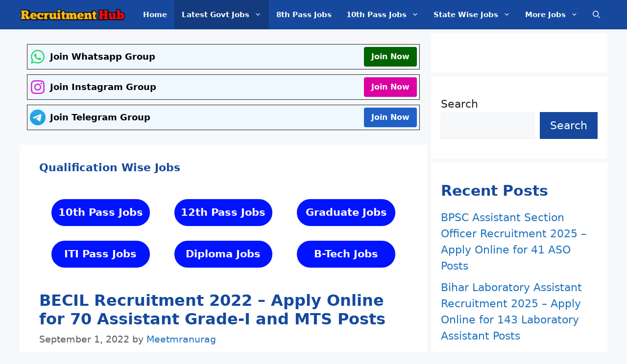

--- FILE ---
content_type: text/html; charset=UTF-8
request_url: https://recruitmenthub.in/becil-recruitment-2022-9/
body_size: 26831
content:
<!DOCTYPE html><html lang="en-US" prefix="og: https://ogp.me/ns#"><head><script data-no-optimize="1">var litespeed_docref=sessionStorage.getItem("litespeed_docref");litespeed_docref&&(Object.defineProperty(document,"referrer",{get:function(){return litespeed_docref}}),sessionStorage.removeItem("litespeed_docref"));</script> <meta charset="UTF-8"><meta name="viewport" content="width=device-width, initial-scale=1"><title>BECIL Recruitment 2022 - Apply Online for 70 Assistant Grade-I and MTS Posts - Recruitment Hub</title><meta name="description" content="BECIL Recruitment 2022: Broadcast Engineering Consultants India Limited (BECIL) has invited applications for 70 Assistant Grade-I and MTS Posts. Interested candidates can apply for BECIL Recruitment 2022 through the prescribed format on or before 28 Sept 2022."/><meta name="robots" content="follow, index, max-snippet:-1, max-video-preview:-1, max-image-preview:large"/><link rel="canonical" href="https://recruitmenthub.in/becil-recruitment-2022-9/" /><meta property="og:locale" content="en_US" /><meta property="og:type" content="article" /><meta property="og:title" content="BECIL Recruitment 2022 - Apply Online for 70 Assistant Grade-I and MTS Posts - Recruitment Hub" /><meta property="og:description" content="BECIL Recruitment 2022: Broadcast Engineering Consultants India Limited (BECIL) has invited applications for 70 Assistant Grade-I and MTS Posts. Interested candidates can apply for BECIL Recruitment 2022 through the prescribed format on or before 28 Sept 2022." /><meta property="og:url" content="https://recruitmenthub.in/becil-recruitment-2022-9/" /><meta property="og:site_name" content="Recruitment Hub" /><meta property="article:tag" content="Assistant Jobs" /><meta property="article:tag" content="MTS Jobs" /><meta property="article:section" content="12th Pass Job" /><meta property="og:image" content="https://recruitmenthub.in/wp-admin/admin-ajax.php?action=rank_math_overlay_thumb&id=14&type=play&hash=2b8d9059f7ac0a140d83e24bb75d5432" /><meta property="og:image:secure_url" content="https://recruitmenthub.in/wp-admin/admin-ajax.php?action=rank_math_overlay_thumb&id=14&type=play&hash=2b8d9059f7ac0a140d83e24bb75d5432" /><meta property="og:image:width" content="739" /><meta property="og:image:height" content="415" /><meta property="og:image:alt" content="Recruitment Hub" /><meta property="og:image:type" content="image/jpeg" /><meta property="article:published_time" content="2022-09-01T01:30:40+05:30" /><meta name="twitter:card" content="summary_large_image" /><meta name="twitter:title" content="BECIL Recruitment 2022 - Apply Online for 70 Assistant Grade-I and MTS Posts - Recruitment Hub" /><meta name="twitter:description" content="BECIL Recruitment 2022: Broadcast Engineering Consultants India Limited (BECIL) has invited applications for 70 Assistant Grade-I and MTS Posts. Interested candidates can apply for BECIL Recruitment 2022 through the prescribed format on or before 28 Sept 2022." /><meta name="twitter:image" content="https://recruitmenthub.in/wp-admin/admin-ajax.php?action=rank_math_overlay_thumb&id=14&type=play&hash=2b8d9059f7ac0a140d83e24bb75d5432" /><meta name="twitter:label1" content="Written by" /><meta name="twitter:data1" content="Meetmranurag" /><meta name="twitter:label2" content="Time to read" /><meta name="twitter:data2" content="1 minute" /> <script type="application/ld+json" class="rank-math-schema-pro">{"@context":"https://schema.org","@graph":[{"@type":["Person","Organization"],"@id":"https://recruitmenthub.in/#person","name":"Recruitment Hub","logo":{"@type":"ImageObject","@id":"https://recruitmenthub.in/#logo","url":"https://recruitmenthub.in/wp-content/uploads/2023/08/20230801_232921.png","contentUrl":"https://recruitmenthub.in/wp-content/uploads/2023/08/20230801_232921.png","caption":"Recruitment Hub","inLanguage":"en-US","width":"480","height":"89"},"image":{"@type":"ImageObject","@id":"https://recruitmenthub.in/#logo","url":"https://recruitmenthub.in/wp-content/uploads/2023/08/20230801_232921.png","contentUrl":"https://recruitmenthub.in/wp-content/uploads/2023/08/20230801_232921.png","caption":"Recruitment Hub","inLanguage":"en-US","width":"480","height":"89"}},{"@type":"WebSite","@id":"https://recruitmenthub.in/#website","url":"https://recruitmenthub.in","name":"Recruitment Hub","alternateName":"Sarkari Result","publisher":{"@id":"https://recruitmenthub.in/#person"},"inLanguage":"en-US"},{"@type":"ImageObject","@id":"https://jobsanduk.com-content/uploads/2020/01/yt-logo-2-300x100.png","url":"https://jobsanduk.com-content/uploads/2020/01/yt-logo-2-300x100.png","width":"200","height":"200","inLanguage":"en-US"},{"@type":"BreadcrumbList","@id":"https://recruitmenthub.in/becil-recruitment-2022-9/#breadcrumb","itemListElement":[{"@type":"ListItem","position":"1","item":{"@id":"https://recruitmenthub.in","name":"Home"}},{"@type":"ListItem","position":"2","item":{"@id":"https://recruitmenthub.in/category/12th-pass-jobs/","name":"12th Pass Job"}},{"@type":"ListItem","position":"3","item":{"@id":"https://recruitmenthub.in/becil-recruitment-2022-9/","name":"BECIL Recruitment 2022 &#8211; Apply Online for 70 Assistant Grade-I and MTS Posts"}}]},{"@type":"WebPage","@id":"https://recruitmenthub.in/becil-recruitment-2022-9/#webpage","url":"https://recruitmenthub.in/becil-recruitment-2022-9/","name":"BECIL Recruitment 2022 - Apply Online for 70 Assistant Grade-I and MTS Posts - Recruitment Hub","datePublished":"2022-09-01T01:30:40+05:30","dateModified":"2022-09-01T01:30:40+05:30","isPartOf":{"@id":"https://recruitmenthub.in/#website"},"primaryImageOfPage":{"@id":"https://jobsanduk.com-content/uploads/2020/01/yt-logo-2-300x100.png"},"inLanguage":"en-US","breadcrumb":{"@id":"https://recruitmenthub.in/becil-recruitment-2022-9/#breadcrumb"}},{"@type":"Person","@id":"https://recruitmenthub.in/author/meetmranurag/","name":"Meetmranurag","url":"https://recruitmenthub.in/author/meetmranurag/","image":{"@type":"ImageObject","@id":"https://recruitmenthub.in/wp-content/litespeed/avatar/2dfc1a0276259322ce5b7f2e300230f5.jpg?ver=1769010459","url":"https://recruitmenthub.in/wp-content/litespeed/avatar/2dfc1a0276259322ce5b7f2e300230f5.jpg?ver=1769010459","caption":"Meetmranurag","inLanguage":"en-US"},"sameAs":["https://recruitmenthub.in"]},{"@type":"NewsArticle","headline":"BECIL Recruitment 2022 - Apply Online for 70 Assistant Grade-I and MTS Posts - Recruitment Hub","keywords":"BECIL Recruitment 2022,BECIL Notification 2022,BECIL Jobs 2022,BECIL Vacancy 2022","datePublished":"2022-09-01T01:30:40+05:30","dateModified":"2022-09-01T01:30:40+05:30","articleSection":"12th Pass Job, Central Government Jobs, Delhi, Latest Government Jobs","author":{"@id":"https://recruitmenthub.in/author/meetmranurag/","name":"Meetmranurag"},"publisher":{"@id":"https://recruitmenthub.in/#person"},"description":"BECIL Recruitment 2022: Broadcast Engineering Consultants India Limited (BECIL) has invited applications for 70 Assistant Grade-I and MTS Posts. Interested candidates can apply for BECIL Recruitment 2022 through the prescribed format on or before 28 Sept 2022.","copyrightYear":"2022","copyrightHolder":{"@id":"https://recruitmenthub.in/#person"},"name":"BECIL Recruitment 2022 - Apply Online for 70 Assistant Grade-I and MTS Posts - Recruitment Hub","@id":"https://recruitmenthub.in/becil-recruitment-2022-9/#richSnippet","isPartOf":{"@id":"https://recruitmenthub.in/becil-recruitment-2022-9/#webpage"},"image":{"@id":"https://jobsanduk.com-content/uploads/2020/01/yt-logo-2-300x100.png"},"inLanguage":"en-US","mainEntityOfPage":{"@id":"https://recruitmenthub.in/becil-recruitment-2022-9/#webpage"}}]}</script> <link rel="alternate" type="application/rss+xml" title="Recruitment Hub &raquo; Feed" href="https://recruitmenthub.in/feed/" /><link rel="alternate" type="application/rss+xml" title="Recruitment Hub &raquo; Comments Feed" href="https://recruitmenthub.in/comments/feed/" /><link rel="alternate" type="application/rss+xml" title="Recruitment Hub &raquo; BECIL Recruitment 2022 &#8211; Apply Online for 70 Assistant Grade-I and MTS Posts Comments Feed" href="https://recruitmenthub.in/becil-recruitment-2022-9/feed/" /><link rel="alternate" title="oEmbed (JSON)" type="application/json+oembed" href="https://recruitmenthub.in/wp-json/oembed/1.0/embed?url=https%3A%2F%2Frecruitmenthub.in%2Fbecil-recruitment-2022-9%2F" /><link rel="alternate" title="oEmbed (XML)" type="text/xml+oembed" href="https://recruitmenthub.in/wp-json/oembed/1.0/embed?url=https%3A%2F%2Frecruitmenthub.in%2Fbecil-recruitment-2022-9%2F&#038;format=xml" /><style id="litespeed-ccss">.wp-block-group{box-sizing:border-box}.wp-block-latest-posts{box-sizing:border-box}.wp-block-latest-posts.wp-block-latest-posts__list{list-style:none}.wp-block-latest-posts.wp-block-latest-posts__list li{clear:both;overflow-wrap:break-word}:root :where(.wp-block-latest-posts.wp-block-latest-posts__list){padding-left:0}ul{box-sizing:border-box}.wp-block-search__button{margin-left:10px;word-break:normal}:where(.wp-block-search__button){border:1px solid #ccc;padding:6px 10px}.wp-block-search__inside-wrapper{display:flex;flex:auto;flex-wrap:nowrap;max-width:100%}.wp-block-search__label{width:100%}.wp-block-search__input{appearance:none;border:1px solid #949494;flex-grow:1;margin-left:0;margin-right:0;min-width:3rem;padding:8px;text-decoration:unset!important}:where(.wp-block-search__input){font-family:inherit;font-size:inherit;font-style:inherit;font-weight:inherit;letter-spacing:inherit;line-height:inherit;text-transform:inherit}.entry-content{counter-reset:footnotes}:root{--wp--preset--font-size--normal:16px;--wp--preset--font-size--huge:42px}.screen-reader-text{border:0;clip:rect(1px,1px,1px,1px);clip-path:inset(50%);height:1px;margin:-1px;overflow:hidden;padding:0;position:absolute;width:1px;word-wrap:normal!important}:root{--wp--preset--aspect-ratio--square:1;--wp--preset--aspect-ratio--4-3:4/3;--wp--preset--aspect-ratio--3-4:3/4;--wp--preset--aspect-ratio--3-2:3/2;--wp--preset--aspect-ratio--2-3:2/3;--wp--preset--aspect-ratio--16-9:16/9;--wp--preset--aspect-ratio--9-16:9/16;--wp--preset--color--black:#000;--wp--preset--color--cyan-bluish-gray:#abb8c3;--wp--preset--color--white:#fff;--wp--preset--color--pale-pink:#f78da7;--wp--preset--color--vivid-red:#cf2e2e;--wp--preset--color--luminous-vivid-orange:#ff6900;--wp--preset--color--luminous-vivid-amber:#fcb900;--wp--preset--color--light-green-cyan:#7bdcb5;--wp--preset--color--vivid-green-cyan:#00d084;--wp--preset--color--pale-cyan-blue:#8ed1fc;--wp--preset--color--vivid-cyan-blue:#0693e3;--wp--preset--color--vivid-purple:#9b51e0;--wp--preset--color--contrast:var(--contrast);--wp--preset--color--contrast-2:var(--contrast-2);--wp--preset--color--contrast-3:var(--contrast-3);--wp--preset--color--base:var(--base);--wp--preset--color--base-2:var(--base-2);--wp--preset--color--base-3:var(--base-3);--wp--preset--color--accent:var(--accent);--wp--preset--color--accent-2:var(--accent-2);--wp--preset--color--accent-hover:var(--accent-hover);--wp--preset--color--global-color-10:var(--global-color-10);--wp--preset--color--global-color-11:var(--global-color-11);--wp--preset--gradient--vivid-cyan-blue-to-vivid-purple:linear-gradient(135deg,rgba(6,147,227,1) 0%,#9b51e0 100%);--wp--preset--gradient--light-green-cyan-to-vivid-green-cyan:linear-gradient(135deg,#7adcb4 0%,#00d082 100%);--wp--preset--gradient--luminous-vivid-amber-to-luminous-vivid-orange:linear-gradient(135deg,rgba(252,185,0,1) 0%,rgba(255,105,0,1) 100%);--wp--preset--gradient--luminous-vivid-orange-to-vivid-red:linear-gradient(135deg,rgba(255,105,0,1) 0%,#cf2e2e 100%);--wp--preset--gradient--very-light-gray-to-cyan-bluish-gray:linear-gradient(135deg,#eee 0%,#a9b8c3 100%);--wp--preset--gradient--cool-to-warm-spectrum:linear-gradient(135deg,#4aeadc 0%,#9778d1 20%,#cf2aba 40%,#ee2c82 60%,#fb6962 80%,#fef84c 100%);--wp--preset--gradient--blush-light-purple:linear-gradient(135deg,#ffceec 0%,#9896f0 100%);--wp--preset--gradient--blush-bordeaux:linear-gradient(135deg,#fecda5 0%,#fe2d2d 50%,#6b003e 100%);--wp--preset--gradient--luminous-dusk:linear-gradient(135deg,#ffcb70 0%,#c751c0 50%,#4158d0 100%);--wp--preset--gradient--pale-ocean:linear-gradient(135deg,#fff5cb 0%,#b6e3d4 50%,#33a7b5 100%);--wp--preset--gradient--electric-grass:linear-gradient(135deg,#caf880 0%,#71ce7e 100%);--wp--preset--gradient--midnight:linear-gradient(135deg,#020381 0%,#2874fc 100%);--wp--preset--font-size--small:13px;--wp--preset--font-size--medium:20px;--wp--preset--font-size--large:36px;--wp--preset--font-size--x-large:42px;--wp--preset--spacing--20:.44rem;--wp--preset--spacing--30:.67rem;--wp--preset--spacing--40:1rem;--wp--preset--spacing--50:1.5rem;--wp--preset--spacing--60:2.25rem;--wp--preset--spacing--70:3.38rem;--wp--preset--spacing--80:5.06rem;--wp--preset--shadow--natural:6px 6px 9px rgba(0,0,0,.2);--wp--preset--shadow--deep:12px 12px 50px rgba(0,0,0,.4);--wp--preset--shadow--sharp:6px 6px 0px rgba(0,0,0,.2);--wp--preset--shadow--outlined:6px 6px 0px -3px rgba(255,255,255,1),6px 6px rgba(0,0,0,1);--wp--preset--shadow--crisp:6px 6px 0px rgba(0,0,0,1)}body,h1,h2,h3,html,li,p,ul{margin:0;padding:0;border:0}html{font-family:sans-serif;-webkit-text-size-adjust:100%;-ms-text-size-adjust:100%;-webkit-font-smoothing:antialiased;-moz-osx-font-smoothing:grayscale}main{display:block}html{box-sizing:border-box}*,:after,:before{box-sizing:inherit}button,input{font-family:inherit;font-size:100%;margin:0}[type=search]{-webkit-appearance:textfield;outline-offset:-2px}[type=search]::-webkit-search-decoration{-webkit-appearance:none}::-moz-focus-inner{border-style:none;padding:0}:-moz-focusring{outline:1px dotted ButtonText}body,button,input{font-family:-apple-system,system-ui,BlinkMacSystemFont,"Segoe UI",Helvetica,Arial,sans-serif,"Apple Color Emoji","Segoe UI Emoji","Segoe UI Symbol";font-weight:400;text-transform:none;font-size:17px;line-height:1.5}p{margin-bottom:1.5em}h1,h2,h3{font-family:inherit;font-size:100%;font-style:inherit;font-weight:inherit}h1{font-size:42px;margin-bottom:20px;line-height:1.2em;font-weight:400;text-transform:none}h2{font-size:35px;margin-bottom:20px;line-height:1.2em;font-weight:400;text-transform:none}h3{font-size:29px;margin-bottom:20px;line-height:1.2em;font-weight:400;text-transform:none}ul{margin:0 0 1.5em 3em}ul{list-style:disc}li>ul{margin-bottom:0;margin-left:1.5em}strong{font-weight:700}ins,mark{text-decoration:none}img{height:auto;max-width:100%}button{background:#55555e;color:#fff;border:1px solid transparent;-webkit-appearance:button;padding:10px 20px}input[type=search]{border:1px solid;border-radius:0;padding:10px 15px;max-width:100%}a{text-decoration:none}.screen-reader-text{border:0;clip:rect(1px,1px,1px,1px);clip-path:inset(50%);height:1px;margin:-1px;overflow:hidden;padding:0;position:absolute!important;width:1px;word-wrap:normal!important}.main-navigation{z-index:100;padding:0;clear:both;display:block}.main-navigation a{display:block;text-decoration:none;font-weight:400;text-transform:none;font-size:15px}.main-navigation ul{list-style:none;margin:0;padding-left:0}.main-navigation .main-nav ul li a{padding-left:20px;padding-right:20px;line-height:60px}.inside-navigation{position:relative}.main-navigation .inside-navigation{display:flex;align-items:center;flex-wrap:wrap;justify-content:space-between}.main-navigation .main-nav>ul{display:flex;flex-wrap:wrap;align-items:center}.main-navigation li{position:relative}.main-navigation .menu-bar-items{display:flex;align-items:center;font-size:15px}.main-navigation .menu-bar-items a{color:inherit}.main-navigation .menu-bar-item{position:relative}.main-navigation .menu-bar-item>a{padding-left:20px;padding-right:20px;line-height:60px}.nav-align-right .inside-navigation{justify-content:flex-end}.main-navigation ul ul{display:block;box-shadow:1px 1px 0 rgba(0,0,0,.1);float:left;position:absolute;left:-99999px;opacity:0;z-index:99999;width:200px;text-align:left;top:auto;height:0;overflow:hidden}.main-navigation ul ul a{display:block}.main-navigation ul ul li{width:100%}.main-navigation .main-nav ul ul li a{line-height:normal;padding:10px 20px;font-size:14px}.main-navigation .main-nav ul li.menu-item-has-children>a{padding-right:0;position:relative}.menu-item-has-children .dropdown-menu-toggle{display:inline-block;height:100%;clear:both;padding-right:20px;padding-left:10px}.main-title{margin:0;font-size:25px;line-height:1.2em;word-wrap:break-word;font-weight:700;text-transform:none}.site-logo{display:inline-block;max-width:100%}.byline,.single .byline{display:inline}.entry-content:not(:first-child){margin-top:2em}.entry-header,.site-content{word-wrap:break-word}.entry-title{margin-bottom:0}.entry-meta{font-size:85%;margin-top:.5em;line-height:1.5}.widget-area .widget{padding:40px}.sidebar .widget :last-child{margin-bottom:0}.widget ul{margin:0}.widget ul li{list-style-type:none;position:relative;margin-bottom:.5em}.site-content{display:flex}.grid-container{margin-left:auto;margin-right:auto;max-width:1200px}.sidebar .widget,.site-main>*{margin-bottom:20px}.separate-containers .inside-article{padding:40px}.separate-containers .site-main{margin:20px}.separate-containers.right-sidebar .site-main{margin-left:0}.separate-containers .inside-right-sidebar{margin-top:20px;margin-bottom:20px}.separate-containers .site-main>:last-child{margin-bottom:0}.gp-icon{display:inline-flex;align-self:center}.gp-icon svg{height:1em;width:1em;top:.125em;position:relative;fill:currentColor}.icon-menu-bars svg:nth-child(2),.icon-search svg:nth-child(2){display:none}.container.grid-container{width:auto}.menu-toggle{display:none}.menu-toggle{padding:0 20px;line-height:60px;margin:0;font-weight:400;text-transform:none;font-size:15px}.menu-toggle .mobile-menu{padding-left:3px}.menu-toggle .gp-icon+.mobile-menu{padding-left:9px}button.menu-toggle{background-color:transparent;flex-grow:1;border:0;text-align:center}.has-menu-bar-items button.menu-toggle{flex-grow:0}@media (max-width:768px){.site-content{flex-direction:column}.container .site-content .content-area{width:auto}.is-right-sidebar.sidebar{width:auto;order:initial}#main{margin-left:0;margin-right:0}body:not(.no-sidebar) #main{margin-bottom:0}.entry-meta{font-size:inherit}.entry-meta a{line-height:1.8em}}body{background-color:var(--base-2);color:var(--contrast)}a{color:var(--accent)}.wp-block-group__inner-container{max-width:1200px;margin-left:auto;margin-right:auto}:root{--contrast:#222;--contrast-2:#575760;--contrast-3:#b2b2be;--base:#f0f0f0;--base-2:#f7f8f9;--base-3:#fff;--accent:#1e73be;--accent-2:#1b78e2;--accent-hover:#35343a;--global-color-10:#16499e;--global-color-11:#143b80}:root .has-accent-color{color:var(--accent)}.gp-modal:not(.gp-modal--open):not(.gp-modal--transition){display:none}.gp-modal__overlay{display:none;position:fixed;top:0;left:0;right:0;bottom:0;background:rgba(0,0,0,.2);display:flex;justify-content:center;align-items:center;z-index:10000;backdrop-filter:blur(3px);opacity:0}.gp-modal__container{max-width:100%;max-height:100vh;transform:scale(.9);padding:0 10px}.search-modal-fields{display:flex}.gp-search-modal .gp-modal__overlay{align-items:flex-start;padding-top:25vh;background:var(--gp-search-modal-overlay-bg-color)}.search-modal-form{width:500px;max-width:100%;background-color:var(--gp-search-modal-bg-color);color:var(--gp-search-modal-text-color)}.search-modal-form .search-field{width:100%;height:60px;background-color:transparent;border:0;appearance:none;color:currentColor}.search-modal-fields button{background-color:transparent;border:0;color:currentColor;width:60px}h1.entry-title{font-size:32px}@media (max-width:768px){h1.entry-title{font-size:30px}}h1{font-weight:500;font-size:28px}@media (max-width:768px){h1{font-size:26px}}h2{font-weight:700;font-size:22px}@media (max-width:768px){h2{font-size:20px}}h3{font-weight:700;font-size:22px}@media (max-width:768px){h3{font-size:20px}}body,button,input{font-size:22px}@media (max-width:768px){body,button,input{font-size:19px}}h1,h2,h3{font-weight:700;font-size:30px}@media (max-width:768px){h1,h2,h3{font-size:23px}}.main-navigation a,.main-navigation .menu-toggle,.main-navigation .menu-bar-items{font-weight:600}.main-title a{color:var(--base-3)}.main-navigation,.main-navigation ul ul{background-color:var(--global-color-10)}.main-navigation .main-nav ul li a,.main-navigation .menu-toggle,.main-navigation .menu-bar-items{color:var(--base-3)}.main-navigation .main-nav ul li[class*=current-menu-]>a{color:var(--base-3);background-color:var(--global-color-11)}.separate-containers .inside-article{background-color:var(--base-3)}.entry-meta{color:var(--contrast-2)}h1{color:var(--global-color-10)}h2{color:var(--global-color-10)}h3{color:var(--global-color-10)}.sidebar .widget{background-color:var(--base-3)}input[type=search]{color:var(--contrast);background-color:var(--base-2);border-color:var(--base)}button{color:#fff;background-color:var(--global-color-10)}:root{--gp-search-modal-bg-color:var(--base-3);--gp-search-modal-text-color:var(--contrast);--gp-search-modal-overlay-bg-color:rgba(0,0,0,.2)}.separate-containers .inside-article{padding:30px 40px}.sidebar .widget,.site-main>*{margin-bottom:8px}.separate-containers .site-main{margin:8px}.separate-containers .inside-right-sidebar{margin-top:8px;margin-bottom:8px}.main-navigation .main-nav ul li a,.menu-toggle,.main-navigation .menu-bar-item>a{padding-left:15px;padding-right:15px}.main-navigation .main-nav ul ul li a{padding:18px 15px}.menu-item-has-children .dropdown-menu-toggle{padding-right:15px}.widget-area .widget{padding:40px 20px}@media (max-width:768px){.separate-containers .inside-article{padding:15px}.widget-area .widget{padding-top:30px;padding-right:15px;padding-bottom:30px;padding-left:15px}}.is-right-sidebar{width:30%}.site-content .content-area{width:70%}@media (max-width:768px){.main-navigation .menu-toggle{display:block}.main-navigation ul,.main-navigation:not(.slideout-navigation):not(.toggled) .main-nav>ul{display:none}.nav-align-right .inside-navigation{justify-content:space-between}}.gb-container-46ea261d{padding-top:10px;padding-right:10px;padding-left:10px;margin:20px 15px 30px 10px;border-radius:10px;border:1px dashed;background-color:var(u002du002dbase-2)}.gb-container-10b03e7c{margin-top:30px;margin-bottom:30px}.gb-container-f40f5272{max-width:1200px;padding-right:15px;padding-left:15px;margin-right:auto;margin-left:auto}.gb-container-a25d83a0{padding:5px;margin-top:10px;margin-bottom:10px;border:1px solid var(--contrast);background-color:#eff8ff}.gb-grid-wrapper>.gb-grid-column-b0ba5915{width:65%}.gb-container-d096b029{text-align:right}.gb-grid-wrapper>.gb-grid-column-d096b029{width:35%}.gb-container-50212f8d{padding:5px;margin-top:10px;margin-bottom:10px;border:1px solid var(--contrast);background-color:#eff8ff}.gb-grid-wrapper>.gb-grid-column-99029100{width:65%}.gb-container-2049911c{text-align:right}.gb-grid-wrapper>.gb-grid-column-2049911c{width:35%}.gb-container-fc687068{padding:5px;margin-top:10px;margin-bottom:10px;border:1px solid var(--contrast);background-color:#eff8ff}.gb-grid-wrapper>.gb-grid-column-7efd4cfb{width:65%}.gb-container-b882f349{text-align:right}.gb-grid-wrapper>.gb-grid-column-b882f349{width:35%}div.gb-headline-dd84b52f{display:flex;align-items:center;font-size:18px;font-weight:600;margin-bottom:0;color:#000}div.gb-headline-dd84b52f .gb-icon{line-height:0;color:#25d366;padding-right:.5em}div.gb-headline-dd84b52f .gb-icon svg{width:1.8em;height:1.8em;fill:currentColor}div.gb-headline-682a39cf{display:flex;align-items:center;justify-content:flex-start;column-gap:0;font-size:18px;font-weight:600;margin-bottom:0;color:#000}div.gb-headline-682a39cf .gb-icon{line-height:0;color:#d426d0;padding-right:.5em}div.gb-headline-682a39cf .gb-icon svg{width:1.8em;height:1.8em;fill:currentColor}div.gb-headline-6158fc57{display:flex;align-items:center;font-size:18px;font-weight:600;margin-bottom:0;color:#000}div.gb-headline-6158fc57 .gb-icon{line-height:0;color:#25d366;padding-right:.5em}div.gb-headline-6158fc57 .gb-icon svg{width:1.8em;height:1.8em;fill:currentColor}.gb-grid-wrapper-cd9d6f00{display:flex;flex-wrap:wrap;align-items:center}.gb-grid-wrapper-cd9d6f00>.gb-grid-column{box-sizing:border-box}.gb-grid-wrapper-821e0d34{display:flex;flex-wrap:wrap;align-items:center}.gb-grid-wrapper-821e0d34>.gb-grid-column{box-sizing:border-box}.gb-grid-wrapper-f81c60fb{display:flex;flex-wrap:wrap;align-items:center}.gb-grid-wrapper-f81c60fb>.gb-grid-column{box-sizing:border-box}a.gb-button-a10c9d2b{display:inline-flex;font-size:16px;padding:8px 15px;border-radius:4px;background-color:#006400;color:var(--base-3);text-decoration:none}a.gb-button-2caa10ed{display:inline-flex;font-size:16px;padding:8px 15px;border-radius:4px;background-color:#db00a1;color:#fff;text-decoration:none}a.gb-button-04e85e18{display:inline-flex;font-size:16px;padding:8px 15px;border-radius:4px;background-color:#215fc9;color:var(--base-3);text-decoration:none}@media (max-width:767px){.gb-grid-wrapper>.gb-grid-column-b0ba5915{width:65%}.gb-grid-wrapper>.gb-grid-column-d096b029{width:35%}.gb-grid-wrapper>.gb-grid-column-99029100{width:65%}.gb-grid-wrapper>.gb-grid-column-2049911c{width:35%}.gb-grid-wrapper>.gb-grid-column-7efd4cfb{width:65%}.gb-grid-wrapper>.gb-grid-column-b882f349{width:35%}div.gb-headline-dd84b52f{font-size:15px}div.gb-headline-682a39cf{font-size:15px}div.gb-headline-6158fc57{font-size:15px}a.gb-button-a10c9d2b{font-size:15px}a.gb-button-2caa10ed{font-size:15px}a.gb-button-04e85e18{font-size:15px}}:root{--gb-container-width:1200px}.navigation-branding{display:flex;align-items:center;order:0;margin-right:10px}.navigation-branding img{position:relative;padding:10px 0;display:block}.navigation-branding .main-title a{font-family:inherit;font-size:inherit;font-weight:inherit;text-transform:unset}.main-navigation.mobile-header-navigation{display:none;float:none;margin-bottom:0}.main-navigation .menu-toggle{flex-grow:1;width:auto}.main-navigation.has-branding .menu-toggle{flex-grow:0;padding-right:20px;order:2}.nav-align-right .navigation-branding{margin-right:auto}@media (max-width:768px){#site-navigation{display:none!important;opacity:.0}#mobile-header{display:block!important;width:100%!important}#mobile-header .main-nav>ul{display:none}#mobile-header .menu-toggle{display:block}#mobile-header .main-nav{-ms-flex:0 0 100%;flex:0 0 100%;-webkit-box-ordinal-group:5;-ms-flex-order:4;order:4}}.navigation-branding img{height:60px;width:auto}.navigation-branding .main-title{line-height:60px}@media (max-width:1210px){#site-navigation .navigation-branding{margin-left:10px}}@media (max-width:768px){.navigation-branding{margin-right:auto;margin-left:10px}.navigation-branding .main-title{margin-left:10px}}:host,:root{--fa-style-family-brands:"Font Awesome 6 Brands";--fa-font-brands:normal 400 1em/1 "Font Awesome 6 Brands"}:host,:root{--fa-font-regular:normal 400 1em/1 "Font Awesome 6 Free"}:host,:root{--fa-style-family-classic:"Font Awesome 6 Free";--fa-font-solid:normal 900 1em/1 "Font Awesome 6 Free"}@media (min-width:769px){.site-content{display:flex}.inside-right-sidebar{height:99%}}.wp-elements-8b9b8b339e6166ed8cbf46e85b4921c2 a:where(:not(.wp-element-button)){color:var(--wp--preset--color--accent)}</style><link rel="preload" data-asynced="1" data-optimized="2" as="style" onload="this.onload=null;this.rel='stylesheet'" href="https://recruitmenthub.in/wp-content/litespeed/ucss/0d975170a8fd3311503e5f58a0530b66.css?ver=d41dc" /><script data-optimized="1" type="litespeed/javascript" data-src="https://recruitmenthub.in/wp-content/plugins/litespeed-cache/assets/js/css_async.min.js"></script> <script type="litespeed/javascript" data-src="https://recruitmenthub.in/wp-includes/js/jquery/jquery.min.js" id="jquery-core-js"></script> <script id="jquery-js-after" type="litespeed/javascript">jQuery(document).ready(function(){jQuery(".2fa517c0b5a54882d6d9f2f0cbde4150").click(function(){jQuery.post("https://recruitmenthub.in/wp-admin/admin-ajax.php",{"action":"quick_adsense_onpost_ad_click","quick_adsense_onpost_ad_index":jQuery(this).attr("data-index"),"quick_adsense_nonce":"24fcf523c0",},function(response){})})})</script> <link rel="https://api.w.org/" href="https://recruitmenthub.in/wp-json/" /><link rel="alternate" title="JSON" type="application/json" href="https://recruitmenthub.in/wp-json/wp/v2/posts/43951" /><link rel="EditURI" type="application/rsd+xml" title="RSD" href="https://recruitmenthub.in/xmlrpc.php?rsd" /><meta name="generator" content="WordPress 6.9" /><link rel='shortlink' href='https://recruitmenthub.in/?p=43951' /><meta name="google-site-verification" content="AoFL1DzYdRCge4I0319YLsS0uhtBdFOHyAHSkcedgdY" /><meta name="msvalidate.01" content="9007A3E489E43EAC53A477B604EB6E45" /><link rel="pingback" href="https://recruitmenthub.in/xmlrpc.php"><link rel="icon" href="https://recruitmenthub.in/wp-content/uploads/2023/07/20201124_162708-150x150.png" sizes="32x32" /><link rel="icon" href="https://recruitmenthub.in/wp-content/uploads/2023/07/20201124_162708.png" sizes="192x192" /><link rel="apple-touch-icon" href="https://recruitmenthub.in/wp-content/uploads/2023/07/20201124_162708.png" /><meta name="msapplication-TileImage" content="https://recruitmenthub.in/wp-content/uploads/2023/07/20201124_162708.png" /></head><body class="wp-singular post-template-default single single-post postid-43951 single-format-standard wp-custom-logo wp-embed-responsive wp-theme-generatepress post-image-above-header post-image-aligned-center sticky-menu-fade mobile-header right-sidebar nav-below-header separate-containers header-aligned-left dropdown-hover" itemtype="https://schema.org/Blog" itemscope>
<a class="screen-reader-text skip-link" href="#content" title="Skip to content">Skip to content</a><nav id="mobile-header" itemtype="https://schema.org/SiteNavigationElement" itemscope class="main-navigation mobile-header-navigation has-branding has-menu-bar-items"><div class="inside-navigation grid-container grid-parent"><div class="navigation-branding"><p class="main-title" itemprop="headline">
<a href="https://recruitmenthub.in/" rel="home">
Recruitment Hub
</a></p></div>					<button class="menu-toggle" aria-controls="mobile-menu" aria-expanded="false">
<span class="gp-icon icon-menu-bars"><svg viewBox="0 0 512 512" aria-hidden="true" xmlns="http://www.w3.org/2000/svg" width="1em" height="1em"><path d="M0 96c0-13.255 10.745-24 24-24h464c13.255 0 24 10.745 24 24s-10.745 24-24 24H24c-13.255 0-24-10.745-24-24zm0 160c0-13.255 10.745-24 24-24h464c13.255 0 24 10.745 24 24s-10.745 24-24 24H24c-13.255 0-24-10.745-24-24zm0 160c0-13.255 10.745-24 24-24h464c13.255 0 24 10.745 24 24s-10.745 24-24 24H24c-13.255 0-24-10.745-24-24z" /></svg><svg viewBox="0 0 512 512" aria-hidden="true" xmlns="http://www.w3.org/2000/svg" width="1em" height="1em"><path d="M71.029 71.029c9.373-9.372 24.569-9.372 33.942 0L256 222.059l151.029-151.03c9.373-9.372 24.569-9.372 33.942 0 9.372 9.373 9.372 24.569 0 33.942L289.941 256l151.03 151.029c9.372 9.373 9.372 24.569 0 33.942-9.373 9.372-24.569 9.372-33.942 0L256 289.941l-151.029 151.03c-9.373 9.372-24.569 9.372-33.942 0-9.372-9.373-9.372-24.569 0-33.942L222.059 256 71.029 104.971c-9.372-9.373-9.372-24.569 0-33.942z" /></svg></span><span class="mobile-menu">Menu</span>					</button><div id="mobile-menu" class="main-nav"><ul id="menu-primary-menu" class=" menu sf-menu"><li id="menu-item-59569" class="menu-item menu-item-type-custom menu-item-object-custom menu-item-home menu-item-59569"><a href="https://recruitmenthub.in/">Home</a></li><li id="menu-item-59568" class="menu-item menu-item-type-taxonomy menu-item-object-category current-post-ancestor current-menu-parent current-post-parent menu-item-has-children menu-item-59568"><a href="https://recruitmenthub.in/category/latest-government-jobs/">Latest Govt Jobs<span role="presentation" class="dropdown-menu-toggle"><span class="gp-icon icon-arrow"><svg viewBox="0 0 330 512" aria-hidden="true" xmlns="http://www.w3.org/2000/svg" width="1em" height="1em"><path d="M305.913 197.085c0 2.266-1.133 4.815-2.833 6.514L171.087 335.593c-1.7 1.7-4.249 2.832-6.515 2.832s-4.815-1.133-6.515-2.832L26.064 203.599c-1.7-1.7-2.832-4.248-2.832-6.514s1.132-4.816 2.832-6.515l14.162-14.163c1.7-1.699 3.966-2.832 6.515-2.832 2.266 0 4.815 1.133 6.515 2.832l111.316 111.317 111.316-111.317c1.7-1.699 4.249-2.832 6.515-2.832s4.815 1.133 6.515 2.832l14.162 14.163c1.7 1.7 2.833 4.249 2.833 6.515z" /></svg></span></span></a><ul class="sub-menu"><li id="menu-item-64892" class="menu-item menu-item-type-post_type menu-item-object-page menu-item-64892"><a href="https://recruitmenthub.in/active-jobs/">Active Jobs</a></li></ul></li><li id="menu-item-68246" class="menu-item menu-item-type-custom menu-item-object-custom menu-item-68246"><a href="https://recruitmenthub.in/tag/8th-pass-jobs/">8th Pass Jobs</a></li><li id="menu-item-59984" class="menu-item menu-item-type-custom menu-item-object-custom menu-item-has-children menu-item-59984"><a href="https://recruitmenthub.in/tag/10th-pass-jobs/">10th Pass Jobs<span role="presentation" class="dropdown-menu-toggle"><span class="gp-icon icon-arrow"><svg viewBox="0 0 330 512" aria-hidden="true" xmlns="http://www.w3.org/2000/svg" width="1em" height="1em"><path d="M305.913 197.085c0 2.266-1.133 4.815-2.833 6.514L171.087 335.593c-1.7 1.7-4.249 2.832-6.515 2.832s-4.815-1.133-6.515-2.832L26.064 203.599c-1.7-1.7-2.832-4.248-2.832-6.514s1.132-4.816 2.832-6.515l14.162-14.163c1.7-1.699 3.966-2.832 6.515-2.832 2.266 0 4.815 1.133 6.515 2.832l111.316 111.317 111.316-111.317c1.7-1.699 4.249-2.832 6.515-2.832s4.815 1.133 6.515 2.832l14.162 14.163c1.7 1.7 2.833 4.249 2.833 6.515z" /></svg></span></span></a><ul class="sub-menu"><li id="menu-item-59985" class="menu-item menu-item-type-custom menu-item-object-custom menu-item-59985"><a href="https://recruitmenthub.in/tag/12th-pass-jobs/">12th Pass Jobs</a></li><li id="menu-item-59986" class="menu-item menu-item-type-custom menu-item-object-custom menu-item-59986"><a href="https://recruitmenthub.in/tag/graduation/">Graduation</a></li><li id="menu-item-59987" class="menu-item menu-item-type-custom menu-item-object-custom menu-item-59987"><a href="https://recruitmenthub.in/tag/iti-jobs/">ITI Jobs</a></li><li id="menu-item-59988" class="menu-item menu-item-type-custom menu-item-object-custom menu-item-59988"><a href="https://recruitmenthub.in/tag/diploma-jobs/">Diploma</a></li><li id="menu-item-59989" class="menu-item menu-item-type-custom menu-item-object-custom menu-item-59989"><a href="https://recruitmenthub.in/tag/b-tech-jobs/">B-Tech</a></li><li id="menu-item-68244" class="menu-item menu-item-type-custom menu-item-object-custom menu-item-68244"><a href="https://recruitmenthub.in/tag/pg-degree-jobs/">PG Degree Jobs</a></li></ul></li><li id="menu-item-68247" class="menu-item menu-item-type-custom menu-item-object-custom menu-item-has-children menu-item-68247"><a href="#">State Wise Jobs<span role="presentation" class="dropdown-menu-toggle"><span class="gp-icon icon-arrow"><svg viewBox="0 0 330 512" aria-hidden="true" xmlns="http://www.w3.org/2000/svg" width="1em" height="1em"><path d="M305.913 197.085c0 2.266-1.133 4.815-2.833 6.514L171.087 335.593c-1.7 1.7-4.249 2.832-6.515 2.832s-4.815-1.133-6.515-2.832L26.064 203.599c-1.7-1.7-2.832-4.248-2.832-6.514s1.132-4.816 2.832-6.515l14.162-14.163c1.7-1.699 3.966-2.832 6.515-2.832 2.266 0 4.815 1.133 6.515 2.832l111.316 111.317 111.316-111.317c1.7-1.699 4.249-2.832 6.515-2.832s4.815 1.133 6.515 2.832l14.162 14.163c1.7 1.7 2.833 4.249 2.833 6.515z" /></svg></span></span></a><ul class="sub-menu"><li id="menu-item-68248" class="menu-item menu-item-type-custom menu-item-object-custom menu-item-68248"><a href="https://recruitmenthub.in/tag/all-india-job/">All India Job</a></li><li id="menu-item-68249" class="menu-item menu-item-type-custom menu-item-object-custom menu-item-68249"><a href="https://recruitmenthub.in/tag/andaman-nicobar-jobs/">Andaman &#038; Nicobar Islands</a></li><li id="menu-item-68250" class="menu-item menu-item-type-custom menu-item-object-custom menu-item-68250"><a href="https://recruitmenthub.in/tag/andhra-pradesh-jobs/">Andhra Pradesh Jobs</a></li><li id="menu-item-68245" class="menu-item menu-item-type-custom menu-item-object-custom menu-item-68245"><a href="https://recruitmenthub.in/tag/medical-jobs/">Medical Jobs</a></li><li id="menu-item-68251" class="menu-item menu-item-type-custom menu-item-object-custom menu-item-68251"><a href="https://recruitmenthub.in/tag/arunachal-pradesh-jobs/">Arunachal Pradesh Jobs</a></li><li id="menu-item-68252" class="menu-item menu-item-type-custom menu-item-object-custom menu-item-68252"><a href="https://recruitmenthub.in/tag/assam-jobs/">Assam Jobs</a></li><li id="menu-item-68253" class="menu-item menu-item-type-custom menu-item-object-custom menu-item-68253"><a href="https://recruitmenthub.in/tag/bihar-jobs/">Bihar Jobs</a></li><li id="menu-item-68254" class="menu-item menu-item-type-custom menu-item-object-custom menu-item-68254"><a href="https://recruitmenthub.in/tag/chandigarh-jobs/">Chandigarh Jobs</a></li></ul></li><li id="menu-item-68352" class="menu-item menu-item-type-custom menu-item-object-custom menu-item-has-children menu-item-68352"><a href="#">More Jobs<span role="presentation" class="dropdown-menu-toggle"><span class="gp-icon icon-arrow"><svg viewBox="0 0 330 512" aria-hidden="true" xmlns="http://www.w3.org/2000/svg" width="1em" height="1em"><path d="M305.913 197.085c0 2.266-1.133 4.815-2.833 6.514L171.087 335.593c-1.7 1.7-4.249 2.832-6.515 2.832s-4.815-1.133-6.515-2.832L26.064 203.599c-1.7-1.7-2.832-4.248-2.832-6.514s1.132-4.816 2.832-6.515l14.162-14.163c1.7-1.699 3.966-2.832 6.515-2.832 2.266 0 4.815 1.133 6.515 2.832l111.316 111.317 111.316-111.317c1.7-1.699 4.249-2.832 6.515-2.832s4.815 1.133 6.515 2.832l14.162 14.163c1.7 1.7 2.833 4.249 2.833 6.515z" /></svg></span></span></a><ul class="sub-menu"><li id="menu-item-68353" class="menu-item menu-item-type-custom menu-item-object-custom menu-item-68353"><a href="https://recruitmenthub.in/tag/police-jobs/">Police Jobs</a></li><li id="menu-item-68354" class="menu-item menu-item-type-custom menu-item-object-custom menu-item-68354"><a href="https://recruitmenthub.in/tag/defence-jobs/">Defense Jobs</a></li><li id="menu-item-68355" class="menu-item menu-item-type-custom menu-item-object-custom menu-item-68355"><a href="https://recruitmenthub.in/tag/bank-jobs/">Bank Jobs</a></li><li id="menu-item-68356" class="menu-item menu-item-type-custom menu-item-object-custom menu-item-68356"><a href="https://recruitmenthub.in/tag/ssc-jobs/">SSC Jobs</a></li><li id="menu-item-68357" class="menu-item menu-item-type-custom menu-item-object-custom menu-item-68357"><a href="https://recruitmenthub.in/tag/iit-jobs/">IIT Jobs</a></li></ul></li></ul></div><div class="menu-bar-items">	<span class="menu-bar-item">
<a href="#" role="button" aria-label="Open search" aria-haspopup="dialog" aria-controls="gp-search" data-gpmodal-trigger="gp-search"><span class="gp-icon icon-search"><svg viewBox="0 0 512 512" aria-hidden="true" xmlns="http://www.w3.org/2000/svg" width="1em" height="1em"><path fill-rule="evenodd" clip-rule="evenodd" d="M208 48c-88.366 0-160 71.634-160 160s71.634 160 160 160 160-71.634 160-160S296.366 48 208 48zM0 208C0 93.125 93.125 0 208 0s208 93.125 208 208c0 48.741-16.765 93.566-44.843 129.024l133.826 134.018c9.366 9.379 9.355 24.575-.025 33.941-9.379 9.366-24.575 9.355-33.941-.025L337.238 370.987C301.747 399.167 256.839 416 208 416 93.125 416 0 322.875 0 208z" /></svg><svg viewBox="0 0 512 512" aria-hidden="true" xmlns="http://www.w3.org/2000/svg" width="1em" height="1em"><path d="M71.029 71.029c9.373-9.372 24.569-9.372 33.942 0L256 222.059l151.029-151.03c9.373-9.372 24.569-9.372 33.942 0 9.372 9.373 9.372 24.569 0 33.942L289.941 256l151.03 151.029c9.372 9.373 9.372 24.569 0 33.942-9.373 9.372-24.569 9.372-33.942 0L256 289.941l-151.029 151.03c-9.373 9.372-24.569 9.372-33.942 0-9.372-9.373-9.372-24.569 0-33.942L222.059 256 71.029 104.971c-9.372-9.373-9.372-24.569 0-33.942z" /></svg></span></a>
</span></div></div></nav><nav class="has-branding has-sticky-branding main-navigation nav-align-right has-menu-bar-items sub-menu-right" id="site-navigation" aria-label="Primary"  itemtype="https://schema.org/SiteNavigationElement" itemscope><div class="inside-navigation grid-container"><div class="navigation-branding"><div class="site-logo">
<a href="https://recruitmenthub.in/" title="Recruitment Hub" rel="home">
<img data-lazyloaded="1" src="[data-uri]"  class="header-image is-logo-image" alt="Recruitment Hub" data-src="https://recruitmenthub.in/wp-content/uploads/2023/08/20230801_232921.png.webp" title="Recruitment Hub" width="480" height="89" />
</a></div></div>				<button class="menu-toggle" aria-controls="primary-menu" aria-expanded="false">
<span class="gp-icon icon-menu-bars"><svg viewBox="0 0 512 512" aria-hidden="true" xmlns="http://www.w3.org/2000/svg" width="1em" height="1em"><path d="M0 96c0-13.255 10.745-24 24-24h464c13.255 0 24 10.745 24 24s-10.745 24-24 24H24c-13.255 0-24-10.745-24-24zm0 160c0-13.255 10.745-24 24-24h464c13.255 0 24 10.745 24 24s-10.745 24-24 24H24c-13.255 0-24-10.745-24-24zm0 160c0-13.255 10.745-24 24-24h464c13.255 0 24 10.745 24 24s-10.745 24-24 24H24c-13.255 0-24-10.745-24-24z" /></svg><svg viewBox="0 0 512 512" aria-hidden="true" xmlns="http://www.w3.org/2000/svg" width="1em" height="1em"><path d="M71.029 71.029c9.373-9.372 24.569-9.372 33.942 0L256 222.059l151.029-151.03c9.373-9.372 24.569-9.372 33.942 0 9.372 9.373 9.372 24.569 0 33.942L289.941 256l151.03 151.029c9.372 9.373 9.372 24.569 0 33.942-9.373 9.372-24.569 9.372-33.942 0L256 289.941l-151.029 151.03c-9.373 9.372-24.569 9.372-33.942 0-9.372-9.373-9.372-24.569 0-33.942L222.059 256 71.029 104.971c-9.372-9.373-9.372-24.569 0-33.942z" /></svg></span><span class="mobile-menu">Menu</span>				</button><div id="primary-menu" class="main-nav"><ul id="menu-primary-menu-1" class=" menu sf-menu"><li class="menu-item menu-item-type-custom menu-item-object-custom menu-item-home menu-item-59569"><a href="https://recruitmenthub.in/">Home</a></li><li class="menu-item menu-item-type-taxonomy menu-item-object-category current-post-ancestor current-menu-parent current-post-parent menu-item-has-children menu-item-59568"><a href="https://recruitmenthub.in/category/latest-government-jobs/">Latest Govt Jobs<span role="presentation" class="dropdown-menu-toggle"><span class="gp-icon icon-arrow"><svg viewBox="0 0 330 512" aria-hidden="true" xmlns="http://www.w3.org/2000/svg" width="1em" height="1em"><path d="M305.913 197.085c0 2.266-1.133 4.815-2.833 6.514L171.087 335.593c-1.7 1.7-4.249 2.832-6.515 2.832s-4.815-1.133-6.515-2.832L26.064 203.599c-1.7-1.7-2.832-4.248-2.832-6.514s1.132-4.816 2.832-6.515l14.162-14.163c1.7-1.699 3.966-2.832 6.515-2.832 2.266 0 4.815 1.133 6.515 2.832l111.316 111.317 111.316-111.317c1.7-1.699 4.249-2.832 6.515-2.832s4.815 1.133 6.515 2.832l14.162 14.163c1.7 1.7 2.833 4.249 2.833 6.515z" /></svg></span></span></a><ul class="sub-menu"><li class="menu-item menu-item-type-post_type menu-item-object-page menu-item-64892"><a href="https://recruitmenthub.in/active-jobs/">Active Jobs</a></li></ul></li><li class="menu-item menu-item-type-custom menu-item-object-custom menu-item-68246"><a href="https://recruitmenthub.in/tag/8th-pass-jobs/">8th Pass Jobs</a></li><li class="menu-item menu-item-type-custom menu-item-object-custom menu-item-has-children menu-item-59984"><a href="https://recruitmenthub.in/tag/10th-pass-jobs/">10th Pass Jobs<span role="presentation" class="dropdown-menu-toggle"><span class="gp-icon icon-arrow"><svg viewBox="0 0 330 512" aria-hidden="true" xmlns="http://www.w3.org/2000/svg" width="1em" height="1em"><path d="M305.913 197.085c0 2.266-1.133 4.815-2.833 6.514L171.087 335.593c-1.7 1.7-4.249 2.832-6.515 2.832s-4.815-1.133-6.515-2.832L26.064 203.599c-1.7-1.7-2.832-4.248-2.832-6.514s1.132-4.816 2.832-6.515l14.162-14.163c1.7-1.699 3.966-2.832 6.515-2.832 2.266 0 4.815 1.133 6.515 2.832l111.316 111.317 111.316-111.317c1.7-1.699 4.249-2.832 6.515-2.832s4.815 1.133 6.515 2.832l14.162 14.163c1.7 1.7 2.833 4.249 2.833 6.515z" /></svg></span></span></a><ul class="sub-menu"><li class="menu-item menu-item-type-custom menu-item-object-custom menu-item-59985"><a href="https://recruitmenthub.in/tag/12th-pass-jobs/">12th Pass Jobs</a></li><li class="menu-item menu-item-type-custom menu-item-object-custom menu-item-59986"><a href="https://recruitmenthub.in/tag/graduation/">Graduation</a></li><li class="menu-item menu-item-type-custom menu-item-object-custom menu-item-59987"><a href="https://recruitmenthub.in/tag/iti-jobs/">ITI Jobs</a></li><li class="menu-item menu-item-type-custom menu-item-object-custom menu-item-59988"><a href="https://recruitmenthub.in/tag/diploma-jobs/">Diploma</a></li><li class="menu-item menu-item-type-custom menu-item-object-custom menu-item-59989"><a href="https://recruitmenthub.in/tag/b-tech-jobs/">B-Tech</a></li><li class="menu-item menu-item-type-custom menu-item-object-custom menu-item-68244"><a href="https://recruitmenthub.in/tag/pg-degree-jobs/">PG Degree Jobs</a></li></ul></li><li class="menu-item menu-item-type-custom menu-item-object-custom menu-item-has-children menu-item-68247"><a href="#">State Wise Jobs<span role="presentation" class="dropdown-menu-toggle"><span class="gp-icon icon-arrow"><svg viewBox="0 0 330 512" aria-hidden="true" xmlns="http://www.w3.org/2000/svg" width="1em" height="1em"><path d="M305.913 197.085c0 2.266-1.133 4.815-2.833 6.514L171.087 335.593c-1.7 1.7-4.249 2.832-6.515 2.832s-4.815-1.133-6.515-2.832L26.064 203.599c-1.7-1.7-2.832-4.248-2.832-6.514s1.132-4.816 2.832-6.515l14.162-14.163c1.7-1.699 3.966-2.832 6.515-2.832 2.266 0 4.815 1.133 6.515 2.832l111.316 111.317 111.316-111.317c1.7-1.699 4.249-2.832 6.515-2.832s4.815 1.133 6.515 2.832l14.162 14.163c1.7 1.7 2.833 4.249 2.833 6.515z" /></svg></span></span></a><ul class="sub-menu"><li class="menu-item menu-item-type-custom menu-item-object-custom menu-item-68248"><a href="https://recruitmenthub.in/tag/all-india-job/">All India Job</a></li><li class="menu-item menu-item-type-custom menu-item-object-custom menu-item-68249"><a href="https://recruitmenthub.in/tag/andaman-nicobar-jobs/">Andaman &#038; Nicobar Islands</a></li><li class="menu-item menu-item-type-custom menu-item-object-custom menu-item-68250"><a href="https://recruitmenthub.in/tag/andhra-pradesh-jobs/">Andhra Pradesh Jobs</a></li><li class="menu-item menu-item-type-custom menu-item-object-custom menu-item-68245"><a href="https://recruitmenthub.in/tag/medical-jobs/">Medical Jobs</a></li><li class="menu-item menu-item-type-custom menu-item-object-custom menu-item-68251"><a href="https://recruitmenthub.in/tag/arunachal-pradesh-jobs/">Arunachal Pradesh Jobs</a></li><li class="menu-item menu-item-type-custom menu-item-object-custom menu-item-68252"><a href="https://recruitmenthub.in/tag/assam-jobs/">Assam Jobs</a></li><li class="menu-item menu-item-type-custom menu-item-object-custom menu-item-68253"><a href="https://recruitmenthub.in/tag/bihar-jobs/">Bihar Jobs</a></li><li class="menu-item menu-item-type-custom menu-item-object-custom menu-item-68254"><a href="https://recruitmenthub.in/tag/chandigarh-jobs/">Chandigarh Jobs</a></li></ul></li><li class="menu-item menu-item-type-custom menu-item-object-custom menu-item-has-children menu-item-68352"><a href="#">More Jobs<span role="presentation" class="dropdown-menu-toggle"><span class="gp-icon icon-arrow"><svg viewBox="0 0 330 512" aria-hidden="true" xmlns="http://www.w3.org/2000/svg" width="1em" height="1em"><path d="M305.913 197.085c0 2.266-1.133 4.815-2.833 6.514L171.087 335.593c-1.7 1.7-4.249 2.832-6.515 2.832s-4.815-1.133-6.515-2.832L26.064 203.599c-1.7-1.7-2.832-4.248-2.832-6.514s1.132-4.816 2.832-6.515l14.162-14.163c1.7-1.699 3.966-2.832 6.515-2.832 2.266 0 4.815 1.133 6.515 2.832l111.316 111.317 111.316-111.317c1.7-1.699 4.249-2.832 6.515-2.832s4.815 1.133 6.515 2.832l14.162 14.163c1.7 1.7 2.833 4.249 2.833 6.515z" /></svg></span></span></a><ul class="sub-menu"><li class="menu-item menu-item-type-custom menu-item-object-custom menu-item-68353"><a href="https://recruitmenthub.in/tag/police-jobs/">Police Jobs</a></li><li class="menu-item menu-item-type-custom menu-item-object-custom menu-item-68354"><a href="https://recruitmenthub.in/tag/defence-jobs/">Defense Jobs</a></li><li class="menu-item menu-item-type-custom menu-item-object-custom menu-item-68355"><a href="https://recruitmenthub.in/tag/bank-jobs/">Bank Jobs</a></li><li class="menu-item menu-item-type-custom menu-item-object-custom menu-item-68356"><a href="https://recruitmenthub.in/tag/ssc-jobs/">SSC Jobs</a></li><li class="menu-item menu-item-type-custom menu-item-object-custom menu-item-68357"><a href="https://recruitmenthub.in/tag/iit-jobs/">IIT Jobs</a></li></ul></li></ul></div><div class="menu-bar-items">	<span class="menu-bar-item">
<a href="#" role="button" aria-label="Open search" aria-haspopup="dialog" aria-controls="gp-search" data-gpmodal-trigger="gp-search"><span class="gp-icon icon-search"><svg viewBox="0 0 512 512" aria-hidden="true" xmlns="http://www.w3.org/2000/svg" width="1em" height="1em"><path fill-rule="evenodd" clip-rule="evenodd" d="M208 48c-88.366 0-160 71.634-160 160s71.634 160 160 160 160-71.634 160-160S296.366 48 208 48zM0 208C0 93.125 93.125 0 208 0s208 93.125 208 208c0 48.741-16.765 93.566-44.843 129.024l133.826 134.018c9.366 9.379 9.355 24.575-.025 33.941-9.379 9.366-24.575 9.355-33.941-.025L337.238 370.987C301.747 399.167 256.839 416 208 416 93.125 416 0 322.875 0 208z" /></svg><svg viewBox="0 0 512 512" aria-hidden="true" xmlns="http://www.w3.org/2000/svg" width="1em" height="1em"><path d="M71.029 71.029c9.373-9.372 24.569-9.372 33.942 0L256 222.059l151.029-151.03c9.373-9.372 24.569-9.372 33.942 0 9.372 9.373 9.372 24.569 0 33.942L289.941 256l151.03 151.029c9.372 9.373 9.372 24.569 0 33.942-9.373 9.372-24.569 9.372-33.942 0L256 289.941l-151.029 151.03c-9.373 9.372-24.569 9.372-33.942 0-9.372-9.373-9.372-24.569 0-33.942L222.059 256 71.029 104.971c-9.372-9.373-9.372-24.569 0-33.942z" /></svg></span></a>
</span></div></div></nav><div class="site grid-container container hfeed" id="page"><div class="site-content" id="content"><div class="content-area" id="primary"><main class="site-main" id="main"><div class="gb-container gb-container-10b03e7c"><div class="gb-container gb-container-f40f5272"><div class="gb-container gb-container-a25d83a0"><div class="gb-grid-wrapper gb-grid-wrapper-cd9d6f00"><div class="gb-grid-column gb-grid-column-b0ba5915"><div class="gb-container gb-container-b0ba5915"><div class="gb-headline gb-headline-dd84b52f"><span class="gb-icon"><svg aria-hidden="true" role="img" height="1em" width="1em" viewBox="0 0 448 512" xmlns="http://www.w3.org/2000/svg"><path fill="currentColor" d="M380.9 97.1C339 55.1 283.2 32 223.9 32c-122.4 0-222 99.6-222 222 0 39.1 10.2 77.3 29.6 111L0 480l117.7-30.9c32.4 17.7 68.9 27 106.1 27h.1c122.3 0 224.1-99.6 224.1-222 0-59.3-25.2-115-67.1-157zm-157 341.6c-33.2 0-65.7-8.9-94-25.7l-6.7-4-69.8 18.3L72 359.2l-4.4-7c-18.5-29.4-28.2-63.3-28.2-98.2 0-101.7 82.8-184.5 184.6-184.5 49.3 0 95.6 19.2 130.4 54.1 34.8 34.9 56.2 81.2 56.1 130.5 0 101.8-84.9 184.6-186.6 184.6zm101.2-138.2c-5.5-2.8-32.8-16.2-37.9-18-5.1-1.9-8.8-2.8-12.5 2.8-3.7 5.6-14.3 18-17.6 21.8-3.2 3.7-6.5 4.2-12 1.4-32.6-16.3-54-29.1-75.5-66-5.7-9.8 5.7-9.1 16.3-30.3 1.8-3.7.9-6.9-.5-9.7-1.4-2.8-12.5-30.1-17.1-41.2-4.5-10.8-9.1-9.3-12.5-9.5-3.2-.2-6.9-.2-10.6-.2-3.7 0-9.7 1.4-14.8 6.9-5.1 5.6-19.4 19-19.4 46.3 0 27.3 19.9 53.7 22.6 57.4 2.8 3.7 39.1 59.7 94.8 83.8 35.2 15.2 49 16.5 66.6 13.9 10.7-1.6 32.8-13.4 37.4-26.4 4.6-13 4.6-24.1 3.2-26.4-1.3-2.5-5-3.9-10.5-6.6z"></path></svg></span><span class="gb-headline-text">Join Whatsapp Group</span></div></div></div><div class="gb-grid-column gb-grid-column-d096b029"><div class="gb-container gb-container-d096b029"><a class="gb-button gb-button-a10c9d2b gb-button-text" href="https://recruitmenthub.in/wh" target="_blank" rel="noopener noreferrer"><strong>Join Now</strong></a></div></div></div></div><div class="gb-container gb-container-50212f8d"><div class="gb-grid-wrapper gb-grid-wrapper-821e0d34"><div class="gb-grid-column gb-grid-column-99029100"><div class="gb-container gb-container-99029100"><div class="gb-headline gb-headline-682a39cf"><span class="gb-icon"><svg aria-hidden="true" role="img" height="1em" width="1em" viewBox="0 0 448 512" xmlns="http://www.w3.org/2000/svg"><path fill="currentColor" d="M224.1 141c-63.6 0-114.9 51.3-114.9 114.9s51.3 114.9 114.9 114.9S339 319.5 339 255.9 287.7 141 224.1 141zm0 189.6c-41.1 0-74.7-33.5-74.7-74.7s33.5-74.7 74.7-74.7 74.7 33.5 74.7 74.7-33.6 74.7-74.7 74.7zm146.4-194.3c0 14.9-12 26.8-26.8 26.8-14.9 0-26.8-12-26.8-26.8s12-26.8 26.8-26.8 26.8 12 26.8 26.8zm76.1 27.2c-1.7-35.9-9.9-67.7-36.2-93.9-26.2-26.2-58-34.4-93.9-36.2-37-2.1-147.9-2.1-184.9 0-35.8 1.7-67.6 9.9-93.9 36.1s-34.4 58-36.2 93.9c-2.1 37-2.1 147.9 0 184.9 1.7 35.9 9.9 67.7 36.2 93.9s58 34.4 93.9 36.2c37 2.1 147.9 2.1 184.9 0 35.9-1.7 67.7-9.9 93.9-36.2 26.2-26.2 34.4-58 36.2-93.9 2.1-37 2.1-147.8 0-184.8zM398.8 388c-7.8 19.6-22.9 34.7-42.6 42.6-29.5 11.7-99.5 9-132.1 9s-102.7 2.6-132.1-9c-19.6-7.8-34.7-22.9-42.6-42.6-11.7-29.5-9-99.5-9-132.1s-2.6-102.7 9-132.1c7.8-19.6 22.9-34.7 42.6-42.6 29.5-11.7 99.5-9 132.1-9s102.7-2.6 132.1 9c19.6 7.8 34.7 22.9 42.6 42.6 11.7 29.5 9 99.5 9 132.1s2.7 102.7-9 132.1z"></path></svg></span><span class="gb-headline-text">Join Instagram Group</span></div></div></div><div class="gb-grid-column gb-grid-column-2049911c"><div class="gb-container gb-container-2049911c"><a class="gb-button gb-button-2caa10ed gb-button-text" href="https://ig.me/j/AbYCvGFkGCnu9l97/"><strong>Join Now</strong></a></div></div></div></div><div class="gb-container gb-container-fc687068"><div class="gb-grid-wrapper gb-grid-wrapper-f81c60fb"><div class="gb-grid-column gb-grid-column-7efd4cfb"><div class="gb-container gb-container-7efd4cfb"><div class="gb-headline gb-headline-6158fc57"><span class="gb-icon"><svg id="telegram" viewBox="0 0 48 48" fill="none" height="48" width="48" xmlns="http://www.w3.org/2000/svg"><rect rx="24" fill="#419FD9" height="48" width="48"></rect><rect rx="24" fill="url(#paint0_linear)" height="48" width="48"></rect><path d="M10.7874 23.4709C17.7667 20.3663 22.4206 18.3195 24.7493 17.3305C31.3979 14.507 32.7795 14.0165 33.68 14.0002C33.878 13.9968 34.3208 14.0469 34.6077 14.2845C34.8499 14.4852 34.9165 14.7563 34.9484 14.9465C34.9803 15.1368 35.02 15.5702 34.9884 15.9088C34.6281 19.774 33.0692 29.1539 32.276 33.483C31.9404 35.3148 31.2796 35.929 30.6399 35.9891C29.2496 36.1197 28.1938 35.051 26.8473 34.1497C24.7401 32.7395 23.5498 31.8615 21.5044 30.4854C19.1407 28.895 20.673 28.0209 22.0201 26.5923C22.3726 26.2185 28.4983 20.5295 28.6169 20.0135C28.6317 19.9489 28.6455 19.7083 28.5055 19.5813C28.3655 19.4543 28.1589 19.4977 28.0098 19.5322C27.7985 19.5812 24.4323 21.8529 17.9113 26.3473C16.9558 27.0172 16.0904 27.3435 15.315 27.3264C14.4602 27.3076 12.8159 26.833 11.5935 26.4273C10.0942 25.9296 8.90254 25.6666 9.0063 24.8215C9.06035 24.3813 9.65403 23.9311 10.7874 23.4709Z" fill="#fff"></path><defs><linearGradient gradientUnits="userSpaceOnUse" y2="47.644" x2="24" x1="24" id="paint0_linear"><stop stop-color="#2AABEE"></stop><stop stop-color="#229ED9" offset="1"></stop></linearGradient></defs></svg></span><span class="gb-headline-text">Join Telegram Group</span></div></div></div><div class="gb-grid-column gb-grid-column-b882f349"><div class="gb-container gb-container-b882f349"><a class="gb-button gb-button-04e85e18 gb-button-text" href="https://t.me/govtjobsupdate247"><strong>Join Now</strong></a></div></div></div></div></div></div><article id="post-43951" class="post-43951 post type-post status-publish format-standard hentry category-12th-pass-jobs category-central-govt-jobs-2020 category-delhi-jobs-2020 category-latest-government-jobs tag-assistant-jobs tag-mts-jobs" itemtype="https://schema.org/CreativeWork" itemscope><div class="inside-article"><p><strong><mark style="background-color:rgba(0, 0, 0, 0)" class="has-inline-color has-global-color-10-color">Qualification Wise Jobs</mark></strong></p><div class="gb-container gb-container-b8f44175"><div class="gb-grid-wrapper gb-grid-wrapper-d04a8ca6"><div class="gb-grid-column gb-grid-column-681948c4"><div class="gb-container gb-container-681948c4"><a class="gb-container-link" href="https://recruitmenthub.in/tag/10th-pass-jobs/" rel="noopener noreferrer" target="_blank"></a><div class="gb-headline gb-headline-4b0eff8b gb-headline-text"><strong><strong>10th Pass Jobs</strong></strong></div></div></div><div class="gb-grid-column gb-grid-column-f5c7e2e0"><div class="gb-container gb-container-f5c7e2e0"><a class="gb-container-link" href="https://recruitmenthub.in/tag/12th-pass-jobs/"></a><div class="gb-headline gb-headline-650d231e gb-headline-text"><strong><strong>12th Pass Jobs</strong></strong></div></div></div><div class="gb-grid-column gb-grid-column-5f2badb5"><div class="gb-container gb-container-5f2badb5"><a class="gb-container-link" href="https://recruitmenthub.in/tag/graduation/"></a><div class="gb-headline gb-headline-b2366392 gb-headline-text"><strong><strong>Graduate Jobs</strong></strong></div></div></div></div></div><div class="gb-container gb-container-dc6efc0e"><div class="gb-grid-wrapper gb-grid-wrapper-ff0557fe"><div class="gb-grid-column gb-grid-column-06757c59"><div class="gb-container gb-container-06757c59"><a class="gb-container-link" href="https://recruitmenthub.in/tag/iti-jobs/"></a><div class="gb-headline gb-headline-d2791ec7 gb-headline-text"><strong><strong>ITI Pass Jobs</strong></strong></div></div></div><div class="gb-grid-column gb-grid-column-17f345ce"><div class="gb-container gb-container-17f345ce"><a class="gb-container-link" href="https://recruitmenthub.in/tag/diploma-jobs/"></a><div class="gb-headline gb-headline-e9b05758 gb-headline-text"><strong><strong>Diploma Jobs</strong></strong></div></div></div><div class="gb-grid-column gb-grid-column-04810227"><div class="gb-container gb-container-04810227"><a class="gb-container-link" href="https://recruitmenthub.in/tag/b-tech-jobs/"></a><div class="gb-headline gb-headline-ac5d8331 gb-headline-text"><strong><strong>B-Tech Jobs</strong></strong></div></div></div></div></div><p></p><header class="entry-header"><h1 class="entry-title" itemprop="headline">BECIL Recruitment 2022 &#8211; Apply Online for 70 Assistant Grade-I and MTS Posts</h1><div class="entry-meta">
<span class="posted-on"><time class="entry-date published" datetime="2022-09-01T01:30:40+05:30" itemprop="datePublished">September 1, 2022</time></span> <span class="byline">by <span class="author vcard" itemprop="author" itemtype="https://schema.org/Person" itemscope><a class="url fn n" href="https://recruitmenthub.in/author/meetmranurag/" title="View all posts by Meetmranurag" rel="author" itemprop="url"><span class="author-name" itemprop="name">Meetmranurag</span></a></span></span></div></header><div class="entry-content" itemprop="text"><div class="2fa517c0b5a54882d6d9f2f0cbde4150" data-index="1" style="float: none; margin:5px 0 5px 0; text-align:center;"> <script type="litespeed/javascript" data-src="https://pagead2.googlesyndication.com/pagead/js/adsbygoogle.js?client=ca-pub-7992324177174886"
     crossorigin="anonymous"></script> 
<ins class="adsbygoogle"
style="display:block"
data-ad-client="ca-pub-7992324177174886"
data-ad-slot="1881639488"
data-ad-format="auto"
data-full-width-responsive="true"></ins> <script type="litespeed/javascript">(adsbygoogle=window.adsbygoogle||[]).push({})</script> </div><p><strong>BECIL Recruitment 2022:</strong> Broadcast Engineering Consultants India Limited (BECIL) has invited applications for 70 Assistant Grade-I and MTS Posts. Interested candidates can apply for BECIL Recruitment 2022 through the prescribed format on or before 28 Sept 2022.</p><div id="adsmiddle11208879841309710399"><div dir="ltr"><div class="intro-text block-margins fr-view entry-summary"><h2><strong>BECIL Vacancy 2022 Details</strong></h2><p><strong>Organization:</strong> Broadcast Engineering Consultants India Limited (BECIL)</p><p><strong>Application Mode: </strong>Online</p><p><strong>Who can Apply :</strong> All Indian Candidates Apply</p><p><strong>Post Name: </strong></p><div class="2fa517c0b5a54882d6d9f2f0cbde4150" data-index="4" style="float: none; margin:5px 0 5px 0; text-align:center;"> <script type="litespeed/javascript" data-src="https://pagead2.googlesyndication.com/pagead/js/adsbygoogle.js?client=ca-pub-7992324177174886"
     crossorigin="anonymous"></script> 
<ins class="adsbygoogle"
style="display:block"
data-ad-client="ca-pub-7992324177174886"
data-ad-slot="7519072994"
data-ad-format="auto"
data-full-width-responsive="true"></ins> <script type="litespeed/javascript">(adsbygoogle=window.adsbygoogle||[]).push({})</script> </div><ul><li>Assistant Grade-I: 16 Posts</li><li>Multi Tasking Staff (MTS): 54 Posts</li></ul><p><strong>Total Vacancy:</strong> 70</p><p><strong>Salary: </strong>Rs. 9300 &#8211; 34800 PM</p><h2><strong>Age Limit : BECIL MTS Recruitment 2022</strong></h2><ul><li>Assistant Grade-I: 18 &#8211; 27 Years</li><li>Multi Tasking Staff (MTS): Min 18 Years</li></ul></div></div><div class="intro-text block-margins fr-view entry-summary"><h2><strong>BECIL MTS Jobs 2022</strong> <strong>Eligibility Criteria</strong></h2><ul><li><strong>Assistant Grade-I:</strong> 12th Pass with Min. typing speed of 30 w.p.m. in English or 25 w.p.m. in Hindi on computer.</li><li><strong>Multi Tasking Staff (MTS):</strong> <a href="https://jobsanduk.com/education-wise-jobs/10th-pass-jobs/" target="_blank" rel="noopener"><strong>10th Pass</strong> </a>Candidates can apply.</li></ul><h2><strong>Selection Procedure &#8211; BECIL MTS Notification 2022</strong></h2><ul><li>Selection will be based on Online Interview.</li></ul><h2><strong>Application Fee :</strong></h2><ul><li>No Application Fee</li></ul><p><strong>Job Location :</strong> New Delhi</p><div class="2fa517c0b5a54882d6d9f2f0cbde4150" data-index="2" style="float: none; margin:5px 0 5px 0; text-align:center;"> <script type="litespeed/javascript" data-src="https://pagead2.googlesyndication.com/pagead/js/adsbygoogle.js?client=ca-pub-7992324177174886"
     crossorigin="anonymous"></script> 
<ins class="adsbygoogle"
style="display:block"
data-ad-client="ca-pub-7992324177174886"
data-ad-slot="6491834306"
data-ad-format="auto"
data-full-width-responsive="true"></ins> <script type="litespeed/javascript">(adsbygoogle=window.adsbygoogle||[]).push({})</script> </div><h2><strong>Important Dates :</strong></h2><ul class="story-label"><li>Starting Date Of Online Form Submission: 24 Sept 2022</li><li>End Date Of Online Form Submission: 28 Sept 2022</li></ul><h2 class="flbox-card-header"><strong>How to Apply &#8211; BECIL Jobs 2022</strong></h2><div class="flbox-card-content how_to_apply fr-view"><ul><li>Mode of Application for this <strong>BECIL Recruitment 2022</strong> is Online(through Email). Applicants need to send their Bio-Data or Application Form along with scan copy of documents asked in notification through Email. Kindly read the official notification of <strong>BECIL Notification 2022</strong> for complete details before apply. If you are interested &amp; found yourself eligible for this recruitment, then only apply with the <strong>&#8220;Important Links&#8221;</strong> given below. Then, find the appropriate option and fill up the form before last date of application.</li></ul><h2><strong>Steps to Apply : BECIL Notification 2022</strong></h2><ul><li>Go to <strong>Official Website</strong>, Using link given below.</li><li>Search &amp; Download Official Notification &amp; Application Form.</li><li>Now, Read the Official Notification &amp; After Reading, fill-up the Application Form.</li><li>Now attach <strong>Scan copy of documents</strong> asked in Notification <strong>along with Application Form &amp; send it to address given below.</strong></li></ul><figure class="wp-block-table is-style-stripes"><table><tbody><tr><td><strong>Email ID To Send Application Form</strong></td><td>DSCSC2022@gmail.com</td></tr></tbody></table></figure><div><div><h2><strong>Important Links:</strong></h2></div></div><ul><li><strong>Join Telegram Group: <a href="http://t.me/recruitmenthub">Click Here</a></strong></li><li><strong>BECIL MTS</strong><strong> Official Website : <a href="https://www.becil.com/" target="_blank" rel="noopener">Click Here</a></strong></li><li><strong>BECIL Jobs 2022 Notification and Application Form : <a href="https://drive.google.com/file/d/17VKE1QzhdrR9zhF3qsDlBP9wSCg5Svrn/view?usp=sharing" target="_blank" rel="noopener">Click Here</a></strong></li></ul><div id="adsmiddle11208879841309710399"><div dir="ltr"><div class="intro-text block-margins fr-view entry-summary"><div id="adsmiddle11208879841309710399"><div dir="ltr"><div class="intro-text block-margins fr-view entry-summary"><p style="text-align: center;"><a href="https://rhub.in" target="_blank" rel="noopener"><span class="ez-toc-section"><strong>Latest Government Job Notification 2022</strong></span></a></p><div class="2fa517c0b5a54882d6d9f2f0cbde4150" data-index="5" style="float: none; margin:5px 0 5px 0; text-align:center;"> <script type="litespeed/javascript" data-src="https://pagead2.googlesyndication.com/pagead/js/adsbygoogle.js?client=ca-pub-7992324177174886"
     crossorigin="anonymous"></script> 
<ins class="adsbygoogle"
style="display:block"
data-ad-client="ca-pub-7992324177174886"
data-ad-slot="1881639488"
data-ad-format="auto"
data-full-width-responsive="true"></ins> <script type="litespeed/javascript">(adsbygoogle=window.adsbygoogle||[]).push({})</script> </div><figure class="wp-block-table is-style-stripes"><table><tbody><tr><td>Subscribe <img data-lazyloaded="1" src="[data-uri]" decoding="async" class="alignnone wp-image-12208" data-src="https://jobsanduk.com-content/uploads/2020/01/yt-logo-2-300x100.png" alt="" width="78" height="26" /> Channel</td><td><strong><a href="http://www.youtube.com/vampirehub" target="_blank" rel="noopener">Click Here</a></strong></td></tr><tr><td> Join <img data-lazyloaded="1" src="[data-uri]" decoding="async" class="alignnone wp-image-12219" data-src="https://jobsanduk.com-content/uploads/2020/01/download-1.jpg" alt="" width="34" height="33" /> Facebook</td><td><strong><a href="http://www.facebook.com/recruitmenthub247" target="_blank" rel="noopener">Click Here</a></strong></td></tr><tr><td>Join  <img data-lazyloaded="1" src="[data-uri]" decoding="async" class="alignnone wp-image-12209" data-src="https://jobsanduk.com-content/uploads/2020/01/whatsapp-logo-33F6A82887-seeklogo.com_.png" alt="" width="25" height="26" /> Whatsapp</td><td><strong><a href="https://chat.whatsapp.com/KSoJzpmxE7i9mwUwNM8T6U" target="_blank" rel="noopener">Click Here</a></strong></td></tr><tr><td>Join <img data-lazyloaded="1" src="[data-uri]" decoding="async" class="alignnone wp-image-12213" data-src="https://jobsanduk.com-content/uploads/2020/01/Telegram-1.png" alt="" width="44" height="33" />Telegram Channel</td><td><strong><a href="http://t.me/recruitmenthub">Click Here</a></strong></td></tr></tbody></table></figure></div></div></div></div></div></div></div></div></div><div class="2fa517c0b5a54882d6d9f2f0cbde4150" data-index="3" style="float: none; margin:5px 0 5px 0; text-align:center;"> <script type="litespeed/javascript" data-src="https://pagead2.googlesyndication.com/pagead/js/adsbygoogle.js?client=ca-pub-7992324177174886"
     crossorigin="anonymous"></script> <ins class="adsbygoogle"
style="display:block; text-align:center;"
data-ad-layout="in-article"
data-ad-format="fluid"
data-ad-client="ca-pub-7992324177174886"
data-ad-slot="3962971366"></ins> <script type="litespeed/javascript">(adsbygoogle=window.adsbygoogle||[]).push({})</script> </div><div style="font-size: 0px; height: 0px; line-height: 0px; margin: 0; padding: 0; clear: both;"></div></div></div></article> <script type="litespeed/javascript" data-src="https://pagead2.googlesyndication.com/pagead/js/adsbygoogle.js?client=ca-pub-7992324177174886"
     crossorigin="anonymous"></script> 
<ins class="adsbygoogle"
style="display:block"
data-ad-client="ca-pub-7992324177174886"
data-ad-slot="1881639488"
data-ad-format="auto"
data-full-width-responsive="true"></ins> <script type="litespeed/javascript">(adsbygoogle=window.adsbygoogle||[]).push({})</script> <div class="comments-area"><div id="comments"><div id="respond" class="comment-respond"><h3 id="reply-title" class="comment-reply-title">Leave a Comment <small><a rel="nofollow" id="cancel-comment-reply-link" href="/becil-recruitment-2022-9/#respond" style="display:none;">Cancel reply</a></small></h3><form action="https://recruitmenthub.in/wp-comments-post.php" method="post" id="commentform" class="comment-form"><p class="comment-form-comment"><label for="comment" class="screen-reader-text">Comment</label><textarea id="comment" name="comment" cols="45" rows="8" required></textarea></p><label for="author" class="screen-reader-text">Name</label><input placeholder="Name *" id="author" name="author" type="text" value="" size="30" required />
<label for="email" class="screen-reader-text">Email</label><input placeholder="Email *" id="email" name="email" type="email" value="" size="30" required />
<label for="url" class="screen-reader-text">Website</label><input placeholder="Website" id="url" name="url" type="url" value="" size="30" /><p class="comment-form-cookies-consent"><input id="wp-comment-cookies-consent" name="wp-comment-cookies-consent" type="checkbox" value="yes" /> <label for="wp-comment-cookies-consent">Save my name, email, and website in this browser for the next time I comment.</label></p><p class="form-submit"><input name="submit" type="submit" id="submit" class="submit" value="Post Comment" /> <input type='hidden' name='comment_post_ID' value='43951' id='comment_post_ID' />
<input type='hidden' name='comment_parent' id='comment_parent' value='0' /></p></form></div></div></div></main></div><div class="widget-area sidebar is-right-sidebar" id="right-sidebar"><div class="inside-right-sidebar"><aside id="block-7" class="widget inner-padding widget_block"><script type="litespeed/javascript" data-src="https://pagead2.googlesyndication.com/pagead/js/adsbygoogle.js?client=ca-pub-7992324177174886"
     crossorigin="anonymous"></script> 
<ins class="adsbygoogle"
style="display:block"
data-ad-client="ca-pub-7992324177174886"
data-ad-slot="7952255639"
data-ad-format="auto"
data-full-width-responsive="true"></ins> <script type="litespeed/javascript">(adsbygoogle=window.adsbygoogle||[]).push({})</script></aside><aside id="block-2" class="widget inner-padding widget_block widget_search"><form role="search" method="get" action="https://recruitmenthub.in/" class="wp-block-search__button-outside wp-block-search__text-button wp-block-search"    ><label class="wp-block-search__label" for="wp-block-search__input-1" >Search</label><div class="wp-block-search__inside-wrapper" ><input class="wp-block-search__input" id="wp-block-search__input-1" placeholder="" value="" type="search" name="s" required /><button aria-label="Search" class="wp-block-search__button wp-element-button" type="submit" >Search</button></div></form></aside><aside id="block-3" class="widget inner-padding widget_block"><div class="wp-block-group"><div class="wp-block-group__inner-container is-layout-flow wp-block-group-is-layout-flow"><h2 class="wp-block-heading">Recent Posts</h2><ul class="wp-block-latest-posts__list wp-block-latest-posts"><li><a class="wp-block-latest-posts__post-title" href="https://recruitmenthub.in/bpsc-assistant-section-officer-recruitment-2025/">BPSC Assistant Section Officer Recruitment 2025 &#8211; Apply Online for 41 ASO Posts</a></li><li><a class="wp-block-latest-posts__post-title" href="https://recruitmenthub.in/bihar-laboratory-assistant-recruitment-2025/">Bihar Laboratory Assistant Recruitment 2025 &#8211; Apply Online for 143 Laboratory Assistant Posts</a></li><li><a class="wp-block-latest-posts__post-title" href="https://recruitmenthub.in/territorial-army-recruitment-2025/">Territorial Army Recruitment 2025 &#8211; Apply Online for 19 Officer Posts</a></li><li><a class="wp-block-latest-posts__post-title" href="https://recruitmenthub.in/south-indian-bank-recruitment-2025/">South Indian Bank Recruitment 2025 &#8211; Apply Online for Junior Officer Posts</a></li><li><a class="wp-block-latest-posts__post-title" href="https://recruitmenthub.in/bshs-cho-recruitment-2025/">BSHS CHO Recruitment 2025 &#8211; Apply Online for 4500 Community Health Officer Posts</a></li></ul></div></div></aside><aside id="block-9" class="widget inner-padding widget_block"><script type="litespeed/javascript" data-src="https://pagead2.googlesyndication.com/pagead/js/adsbygoogle.js?client=ca-pub-7992324177174886"
     crossorigin="anonymous"></script> 
<ins class="adsbygoogle"
style="display:block"
data-ad-client="ca-pub-7992324177174886"
data-ad-slot="7952255639"
data-ad-format="auto"
data-full-width-responsive="true"></ins> <script type="litespeed/javascript">(adsbygoogle=window.adsbygoogle||[]).push({})</script></aside></div></div></div></div><div class="site-footer footer-bar-active footer-bar-align-right"><footer class="site-info" aria-label="Site"  itemtype="https://schema.org/WPFooter" itemscope><div class="inside-site-info grid-container"><div class="footer-bar"><aside id="nav_menu-4" class="widget inner-padding widget_nav_menu"><div class="menu-menu-container"><ul id="menu-menu" class="menu"><li id="menu-item-66125" class="menu-item menu-item-type-post_type menu-item-object-page menu-item-privacy-policy menu-item-66125"><a rel="privacy-policy" href="https://recruitmenthub.in/privacy-policy-2/">Privacy Policy</a></li><li id="menu-item-66126" class="menu-item menu-item-type-post_type menu-item-object-page menu-item-66126"><a href="https://recruitmenthub.in/about-us/">About Us</a></li><li id="menu-item-66127" class="menu-item menu-item-type-post_type menu-item-object-page menu-item-66127"><a href="https://recruitmenthub.in/contact-us/">Contact Us</a></li><li id="menu-item-66128" class="menu-item menu-item-type-post_type menu-item-object-page menu-item-66128"><a href="https://recruitmenthub.in/disclaimer/">Disclaimer</a></li></ul></div></aside></div><div class="copyright-bar">
© 2018 ALL RIGHTS RESERVED​  |  DESIGNED BY RECRUITMENTHUB &amp; TEAM</div></div></footer></div> <script type="speculationrules">{"prefetch":[{"source":"document","where":{"and":[{"href_matches":"/*"},{"not":{"href_matches":["/wp-*.php","/wp-admin/*","/wp-content/uploads/*","/wp-content/*","/wp-content/plugins/*","/wp-content/themes/generatepress/*","/*\\?(.+)"]}},{"not":{"selector_matches":"a[rel~=\"nofollow\"]"}},{"not":{"selector_matches":".no-prefetch, .no-prefetch a"}}]},"eagerness":"conservative"}]}</script> <script id="generate-a11y" type="litespeed/javascript">!function(){"use strict";if("querySelector"in document&&"addEventListener"in window){var e=document.body;e.addEventListener("pointerdown",(function(){e.classList.add("using-mouse")}),{passive:!0}),e.addEventListener("keydown",(function(){e.classList.remove("using-mouse")}),{passive:!0})}}()</script> <div class="gp-modal gp-search-modal" id="gp-search" role="dialog" aria-modal="true" aria-label="Search"><div class="gp-modal__overlay" tabindex="-1" data-gpmodal-close><div class="gp-modal__container"><form role="search" method="get" class="search-modal-form" action="https://recruitmenthub.in/search/">
<label for="search-modal-input" class="screen-reader-text">Search for:</label><div class="search-modal-fields">
<input id="search-modal-input" type="search" class="search-field" placeholder="Search &hellip;" value="" name="q" />
<button aria-label="Search"><span class="gp-icon icon-search"><svg viewBox="0 0 512 512" aria-hidden="true" xmlns="http://www.w3.org/2000/svg" width="1em" height="1em"><path fill-rule="evenodd" clip-rule="evenodd" d="M208 48c-88.366 0-160 71.634-160 160s71.634 160 160 160 160-71.634 160-160S296.366 48 208 48zM0 208C0 93.125 93.125 0 208 0s208 93.125 208 208c0 48.741-16.765 93.566-44.843 129.024l133.826 134.018c9.366 9.379 9.355 24.575-.025 33.941-9.379 9.366-24.575 9.355-33.941-.025L337.238 370.987C301.747 399.167 256.839 416 208 416 93.125 416 0 322.875 0 208z" /></svg></span></button></div></form></div></div></div> <script id="generate-menu-js-before" type="litespeed/javascript">var generatepressMenu={"toggleOpenedSubMenus":!0,"openSubMenuLabel":"Open Sub-Menu","closeSubMenuLabel":"Close Sub-Menu"}</script> <script data-no-optimize="1">window.lazyLoadOptions=Object.assign({},{threshold:300},window.lazyLoadOptions||{});!function(t,e){"object"==typeof exports&&"undefined"!=typeof module?module.exports=e():"function"==typeof define&&define.amd?define(e):(t="undefined"!=typeof globalThis?globalThis:t||self).LazyLoad=e()}(this,function(){"use strict";function e(){return(e=Object.assign||function(t){for(var e=1;e<arguments.length;e++){var n,a=arguments[e];for(n in a)Object.prototype.hasOwnProperty.call(a,n)&&(t[n]=a[n])}return t}).apply(this,arguments)}function o(t){return e({},at,t)}function l(t,e){return t.getAttribute(gt+e)}function c(t){return l(t,vt)}function s(t,e){return function(t,e,n){e=gt+e;null!==n?t.setAttribute(e,n):t.removeAttribute(e)}(t,vt,e)}function i(t){return s(t,null),0}function r(t){return null===c(t)}function u(t){return c(t)===_t}function d(t,e,n,a){t&&(void 0===a?void 0===n?t(e):t(e,n):t(e,n,a))}function f(t,e){et?t.classList.add(e):t.className+=(t.className?" ":"")+e}function _(t,e){et?t.classList.remove(e):t.className=t.className.replace(new RegExp("(^|\\s+)"+e+"(\\s+|$)")," ").replace(/^\s+/,"").replace(/\s+$/,"")}function g(t){return t.llTempImage}function v(t,e){!e||(e=e._observer)&&e.unobserve(t)}function b(t,e){t&&(t.loadingCount+=e)}function p(t,e){t&&(t.toLoadCount=e)}function n(t){for(var e,n=[],a=0;e=t.children[a];a+=1)"SOURCE"===e.tagName&&n.push(e);return n}function h(t,e){(t=t.parentNode)&&"PICTURE"===t.tagName&&n(t).forEach(e)}function a(t,e){n(t).forEach(e)}function m(t){return!!t[lt]}function E(t){return t[lt]}function I(t){return delete t[lt]}function y(e,t){var n;m(e)||(n={},t.forEach(function(t){n[t]=e.getAttribute(t)}),e[lt]=n)}function L(a,t){var o;m(a)&&(o=E(a),t.forEach(function(t){var e,n;e=a,(t=o[n=t])?e.setAttribute(n,t):e.removeAttribute(n)}))}function k(t,e,n){f(t,e.class_loading),s(t,st),n&&(b(n,1),d(e.callback_loading,t,n))}function A(t,e,n){n&&t.setAttribute(e,n)}function O(t,e){A(t,rt,l(t,e.data_sizes)),A(t,it,l(t,e.data_srcset)),A(t,ot,l(t,e.data_src))}function w(t,e,n){var a=l(t,e.data_bg_multi),o=l(t,e.data_bg_multi_hidpi);(a=nt&&o?o:a)&&(t.style.backgroundImage=a,n=n,f(t=t,(e=e).class_applied),s(t,dt),n&&(e.unobserve_completed&&v(t,e),d(e.callback_applied,t,n)))}function x(t,e){!e||0<e.loadingCount||0<e.toLoadCount||d(t.callback_finish,e)}function M(t,e,n){t.addEventListener(e,n),t.llEvLisnrs[e]=n}function N(t){return!!t.llEvLisnrs}function z(t){if(N(t)){var e,n,a=t.llEvLisnrs;for(e in a){var o=a[e];n=e,o=o,t.removeEventListener(n,o)}delete t.llEvLisnrs}}function C(t,e,n){var a;delete t.llTempImage,b(n,-1),(a=n)&&--a.toLoadCount,_(t,e.class_loading),e.unobserve_completed&&v(t,n)}function R(i,r,c){var l=g(i)||i;N(l)||function(t,e,n){N(t)||(t.llEvLisnrs={});var a="VIDEO"===t.tagName?"loadeddata":"load";M(t,a,e),M(t,"error",n)}(l,function(t){var e,n,a,o;n=r,a=c,o=u(e=i),C(e,n,a),f(e,n.class_loaded),s(e,ut),d(n.callback_loaded,e,a),o||x(n,a),z(l)},function(t){var e,n,a,o;n=r,a=c,o=u(e=i),C(e,n,a),f(e,n.class_error),s(e,ft),d(n.callback_error,e,a),o||x(n,a),z(l)})}function T(t,e,n){var a,o,i,r,c;t.llTempImage=document.createElement("IMG"),R(t,e,n),m(c=t)||(c[lt]={backgroundImage:c.style.backgroundImage}),i=n,r=l(a=t,(o=e).data_bg),c=l(a,o.data_bg_hidpi),(r=nt&&c?c:r)&&(a.style.backgroundImage='url("'.concat(r,'")'),g(a).setAttribute(ot,r),k(a,o,i)),w(t,e,n)}function G(t,e,n){var a;R(t,e,n),a=e,e=n,(t=Et[(n=t).tagName])&&(t(n,a),k(n,a,e))}function D(t,e,n){var a;a=t,(-1<It.indexOf(a.tagName)?G:T)(t,e,n)}function S(t,e,n){var a;t.setAttribute("loading","lazy"),R(t,e,n),a=e,(e=Et[(n=t).tagName])&&e(n,a),s(t,_t)}function V(t){t.removeAttribute(ot),t.removeAttribute(it),t.removeAttribute(rt)}function j(t){h(t,function(t){L(t,mt)}),L(t,mt)}function F(t){var e;(e=yt[t.tagName])?e(t):m(e=t)&&(t=E(e),e.style.backgroundImage=t.backgroundImage)}function P(t,e){var n;F(t),n=e,r(e=t)||u(e)||(_(e,n.class_entered),_(e,n.class_exited),_(e,n.class_applied),_(e,n.class_loading),_(e,n.class_loaded),_(e,n.class_error)),i(t),I(t)}function U(t,e,n,a){var o;n.cancel_on_exit&&(c(t)!==st||"IMG"===t.tagName&&(z(t),h(o=t,function(t){V(t)}),V(o),j(t),_(t,n.class_loading),b(a,-1),i(t),d(n.callback_cancel,t,e,a)))}function $(t,e,n,a){var o,i,r=(i=t,0<=bt.indexOf(c(i)));s(t,"entered"),f(t,n.class_entered),_(t,n.class_exited),o=t,i=a,n.unobserve_entered&&v(o,i),d(n.callback_enter,t,e,a),r||D(t,n,a)}function q(t){return t.use_native&&"loading"in HTMLImageElement.prototype}function H(t,o,i){t.forEach(function(t){return(a=t).isIntersecting||0<a.intersectionRatio?$(t.target,t,o,i):(e=t.target,n=t,a=o,t=i,void(r(e)||(f(e,a.class_exited),U(e,n,a,t),d(a.callback_exit,e,n,t))));var e,n,a})}function B(e,n){var t;tt&&!q(e)&&(n._observer=new IntersectionObserver(function(t){H(t,e,n)},{root:(t=e).container===document?null:t.container,rootMargin:t.thresholds||t.threshold+"px"}))}function J(t){return Array.prototype.slice.call(t)}function K(t){return t.container.querySelectorAll(t.elements_selector)}function Q(t){return c(t)===ft}function W(t,e){return e=t||K(e),J(e).filter(r)}function X(e,t){var n;(n=K(e),J(n).filter(Q)).forEach(function(t){_(t,e.class_error),i(t)}),t.update()}function t(t,e){var n,a,t=o(t);this._settings=t,this.loadingCount=0,B(t,this),n=t,a=this,Y&&window.addEventListener("online",function(){X(n,a)}),this.update(e)}var Y="undefined"!=typeof window,Z=Y&&!("onscroll"in window)||"undefined"!=typeof navigator&&/(gle|ing|ro)bot|crawl|spider/i.test(navigator.userAgent),tt=Y&&"IntersectionObserver"in window,et=Y&&"classList"in document.createElement("p"),nt=Y&&1<window.devicePixelRatio,at={elements_selector:".lazy",container:Z||Y?document:null,threshold:300,thresholds:null,data_src:"src",data_srcset:"srcset",data_sizes:"sizes",data_bg:"bg",data_bg_hidpi:"bg-hidpi",data_bg_multi:"bg-multi",data_bg_multi_hidpi:"bg-multi-hidpi",data_poster:"poster",class_applied:"applied",class_loading:"litespeed-loading",class_loaded:"litespeed-loaded",class_error:"error",class_entered:"entered",class_exited:"exited",unobserve_completed:!0,unobserve_entered:!1,cancel_on_exit:!0,callback_enter:null,callback_exit:null,callback_applied:null,callback_loading:null,callback_loaded:null,callback_error:null,callback_finish:null,callback_cancel:null,use_native:!1},ot="src",it="srcset",rt="sizes",ct="poster",lt="llOriginalAttrs",st="loading",ut="loaded",dt="applied",ft="error",_t="native",gt="data-",vt="ll-status",bt=[st,ut,dt,ft],pt=[ot],ht=[ot,ct],mt=[ot,it,rt],Et={IMG:function(t,e){h(t,function(t){y(t,mt),O(t,e)}),y(t,mt),O(t,e)},IFRAME:function(t,e){y(t,pt),A(t,ot,l(t,e.data_src))},VIDEO:function(t,e){a(t,function(t){y(t,pt),A(t,ot,l(t,e.data_src))}),y(t,ht),A(t,ct,l(t,e.data_poster)),A(t,ot,l(t,e.data_src)),t.load()}},It=["IMG","IFRAME","VIDEO"],yt={IMG:j,IFRAME:function(t){L(t,pt)},VIDEO:function(t){a(t,function(t){L(t,pt)}),L(t,ht),t.load()}},Lt=["IMG","IFRAME","VIDEO"];return t.prototype={update:function(t){var e,n,a,o=this._settings,i=W(t,o);{if(p(this,i.length),!Z&&tt)return q(o)?(e=o,n=this,i.forEach(function(t){-1!==Lt.indexOf(t.tagName)&&S(t,e,n)}),void p(n,0)):(t=this._observer,o=i,t.disconnect(),a=t,void o.forEach(function(t){a.observe(t)}));this.loadAll(i)}},destroy:function(){this._observer&&this._observer.disconnect(),K(this._settings).forEach(function(t){I(t)}),delete this._observer,delete this._settings,delete this.loadingCount,delete this.toLoadCount},loadAll:function(t){var e=this,n=this._settings;W(t,n).forEach(function(t){v(t,e),D(t,n,e)})},restoreAll:function(){var e=this._settings;K(e).forEach(function(t){P(t,e)})}},t.load=function(t,e){e=o(e);D(t,e)},t.resetStatus=function(t){i(t)},t}),function(t,e){"use strict";function n(){e.body.classList.add("litespeed_lazyloaded")}function a(){console.log("[LiteSpeed] Start Lazy Load"),o=new LazyLoad(Object.assign({},t.lazyLoadOptions||{},{elements_selector:"[data-lazyloaded]",callback_finish:n})),i=function(){o.update()},t.MutationObserver&&new MutationObserver(i).observe(e.documentElement,{childList:!0,subtree:!0,attributes:!0})}var o,i;t.addEventListener?t.addEventListener("load",a,!1):t.attachEvent("onload",a)}(window,document);</script><script data-no-optimize="1">window.litespeed_ui_events=window.litespeed_ui_events||["mouseover","click","keydown","wheel","touchmove","touchstart"];var urlCreator=window.URL||window.webkitURL;function litespeed_load_delayed_js_force(){console.log("[LiteSpeed] Start Load JS Delayed"),litespeed_ui_events.forEach(e=>{window.removeEventListener(e,litespeed_load_delayed_js_force,{passive:!0})}),document.querySelectorAll("iframe[data-litespeed-src]").forEach(e=>{e.setAttribute("src",e.getAttribute("data-litespeed-src"))}),"loading"==document.readyState?window.addEventListener("DOMContentLoaded",litespeed_load_delayed_js):litespeed_load_delayed_js()}litespeed_ui_events.forEach(e=>{window.addEventListener(e,litespeed_load_delayed_js_force,{passive:!0})});async function litespeed_load_delayed_js(){let t=[];for(var d in document.querySelectorAll('script[type="litespeed/javascript"]').forEach(e=>{t.push(e)}),t)await new Promise(e=>litespeed_load_one(t[d],e));document.dispatchEvent(new Event("DOMContentLiteSpeedLoaded")),window.dispatchEvent(new Event("DOMContentLiteSpeedLoaded"))}function litespeed_load_one(t,e){console.log("[LiteSpeed] Load ",t);var d=document.createElement("script");d.addEventListener("load",e),d.addEventListener("error",e),t.getAttributeNames().forEach(e=>{"type"!=e&&d.setAttribute("data-src"==e?"src":e,t.getAttribute(e))});let a=!(d.type="text/javascript");!d.src&&t.textContent&&(d.src=litespeed_inline2src(t.textContent),a=!0),t.after(d),t.remove(),a&&e()}function litespeed_inline2src(t){try{var d=urlCreator.createObjectURL(new Blob([t.replace(/^(?:<!--)?(.*?)(?:-->)?$/gm,"$1")],{type:"text/javascript"}))}catch(e){d="data:text/javascript;base64,"+btoa(t.replace(/^(?:<!--)?(.*?)(?:-->)?$/gm,"$1"))}return d}</script><script data-no-optimize="1">var litespeed_vary=document.cookie.replace(/(?:(?:^|.*;\s*)_lscache_vary\s*\=\s*([^;]*).*$)|^.*$/,"");litespeed_vary||fetch("/wp-content/plugins/litespeed-cache/guest.vary.php",{method:"POST",cache:"no-cache",redirect:"follow"}).then(e=>e.json()).then(e=>{console.log(e),e.hasOwnProperty("reload")&&"yes"==e.reload&&(sessionStorage.setItem("litespeed_docref",document.referrer),window.location.reload(!0))});</script><script data-optimized="1" type="litespeed/javascript" data-src="https://recruitmenthub.in/wp-content/litespeed/js/4768b8b278ac0cf79d5604046fa9de21.js?ver=d41dc"></script></body></html>
<!-- Page optimized by LiteSpeed Cache @2026-01-26 22:06:48 -->

<!-- Page cached by LiteSpeed Cache 7.6.2 on 2026-01-26 22:06:48 -->
<!-- Guest Mode -->
<!-- QUIC.cloud CCSS loaded ✅ /ccss/00cd8163ef5a682b5a291c99f7a463be.css -->
<!-- QUIC.cloud UCSS loaded ✅ /ucss/0d975170a8fd3311503e5f58a0530b66.css -->

--- FILE ---
content_type: text/css
request_url: https://recruitmenthub.in/wp-content/litespeed/ucss/0d975170a8fd3311503e5f58a0530b66.css?ver=d41dc
body_size: 5588
content:
ul{box-sizing:border-box}.wp-block-latest-posts.wp-block-latest-posts__list li{clear:both;overflow-wrap:break-word}.wp-block-table{overflow-x:auto}.wp-block-table table{border-collapse:collapse;width:100%}.wp-block-table td{border:1px solid;padding:.5em}.wp-block-table.is-style-stripes{background-color:initial;border-collapse:inherit;border-spacing:0;border-bottom:1px solid #f0f0f0}.wp-block-table.is-style-stripes tbody tr:nth-child(odd){background-color:#f0f0f0}.wp-block-table.is-style-stripes td{border-color:#0000}.entry-content{counter-reset:footnotes}:root{--wp-block-synced-color:#7a00df;--wp-block-synced-color--rgb:122,0,223;--wp-bound-block-color:var(--wp-block-synced-color);--wp-editor-canvas-background:#ddd;--wp-admin-theme-color:#007cba;--wp-admin-theme-color--rgb:0,124,186;--wp-admin-theme-color-darker-10:#006ba1;--wp-admin-theme-color-darker-10--rgb:0,107,160.5;--wp-admin-theme-color-darker-20:#005a87;--wp-admin-theme-color-darker-20--rgb:0,90,135;--wp-admin-border-width-focus:2px}@media (min-resolution:192dpi){:root{--wp-admin-border-width-focus:1.5px}}.wp-element-button{cursor:pointer}:root{--wp--preset--font-size--normal:16px;--wp--preset--font-size--huge:42px}.screen-reader-text:focus{font-size:1em}html :where(img[class*=wp-image-]){height:auto;max-width:100%}:where(figure){margin:0 0 1em}.wp-block-latest-posts{box-sizing:border-box}.wp-block-latest-posts.wp-block-latest-posts__list{list-style:none}:root :where(.wp-block-latest-posts.wp-block-latest-posts__list){padding-left:0}.wp-block-search__button{margin-left:10px;word-break:normal}:where(.wp-block-search__button){border:1px solid #ccc;padding:6px 10px}.wp-block-search__inside-wrapper{display:flex;flex:auto;flex-wrap:nowrap;max-width:100%}.wp-block-search__label{width:100%}:where(.wp-block-search__input){appearance:none;border:1px solid #949494;flex-grow:1;font-family:inherit;font-size:inherit;font-style:inherit;font-weight:inherit;letter-spacing:inherit;line-height:inherit;margin-left:0;margin-right:0;min-width:3rem;padding:8px;text-decoration:unset!important;text-transform:inherit}.wp-block-group{box-sizing:border-box}:root{--wp--preset--aspect-ratio--square:1;--wp--preset--aspect-ratio--4-3:4/3;--wp--preset--aspect-ratio--3-4:3/4;--wp--preset--aspect-ratio--3-2:3/2;--wp--preset--aspect-ratio--2-3:2/3;--wp--preset--aspect-ratio--16-9:16/9;--wp--preset--aspect-ratio--9-16:9/16;--wp--preset--color--black:#000000;--wp--preset--color--cyan-bluish-gray:#abb8c3;--wp--preset--color--white:#ffffff;--wp--preset--color--pale-pink:#f78da7;--wp--preset--color--vivid-red:#cf2e2e;--wp--preset--color--luminous-vivid-orange:#ff6900;--wp--preset--color--luminous-vivid-amber:#fcb900;--wp--preset--color--light-green-cyan:#7bdcb5;--wp--preset--color--vivid-green-cyan:#00d084;--wp--preset--color--pale-cyan-blue:#8ed1fc;--wp--preset--color--vivid-cyan-blue:#0693e3;--wp--preset--color--vivid-purple:#9b51e0;--wp--preset--color--contrast:var(--contrast);--wp--preset--color--contrast-2:var(--contrast-2);--wp--preset--color--contrast-3:var(--contrast-3);--wp--preset--color--base:var(--base);--wp--preset--color--base-2:var(--base-2);--wp--preset--color--base-3:var(--base-3);--wp--preset--color--accent:var(--accent);--wp--preset--color--accent-2:var(--accent-2);--wp--preset--color--accent-hover:var(--accent-hover);--wp--preset--color--global-color-10:var(--global-color-10);--wp--preset--color--global-color-11:var(--global-color-11);--wp--preset--gradient--vivid-cyan-blue-to-vivid-purple:linear-gradient(135deg,rgb(6,147,227) 0%,rgb(155,81,224) 100%);--wp--preset--gradient--light-green-cyan-to-vivid-green-cyan:linear-gradient(135deg,rgb(122,220,180) 0%,rgb(0,208,130) 100%);--wp--preset--gradient--luminous-vivid-amber-to-luminous-vivid-orange:linear-gradient(135deg,rgb(252,185,0) 0%,rgb(255,105,0) 100%);--wp--preset--gradient--luminous-vivid-orange-to-vivid-red:linear-gradient(135deg,rgb(255,105,0) 0%,rgb(207,46,46) 100%);--wp--preset--gradient--very-light-gray-to-cyan-bluish-gray:linear-gradient(135deg,rgb(238,238,238) 0%,rgb(169,184,195) 100%);--wp--preset--gradient--cool-to-warm-spectrum:linear-gradient(135deg,rgb(74,234,220) 0%,rgb(151,120,209) 20%,rgb(207,42,186) 40%,rgb(238,44,130) 60%,rgb(251,105,98) 80%,rgb(254,248,76) 100%);--wp--preset--gradient--blush-light-purple:linear-gradient(135deg,rgb(255,206,236) 0%,rgb(152,150,240) 100%);--wp--preset--gradient--blush-bordeaux:linear-gradient(135deg,rgb(254,205,165) 0%,rgb(254,45,45) 50%,rgb(107,0,62) 100%);--wp--preset--gradient--luminous-dusk:linear-gradient(135deg,rgb(255,203,112) 0%,rgb(199,81,192) 50%,rgb(65,88,208) 100%);--wp--preset--gradient--pale-ocean:linear-gradient(135deg,rgb(255,245,203) 0%,rgb(182,227,212) 50%,rgb(51,167,181) 100%);--wp--preset--gradient--electric-grass:linear-gradient(135deg,rgb(202,248,128) 0%,rgb(113,206,126) 100%);--wp--preset--gradient--midnight:linear-gradient(135deg,rgb(2,3,129) 0%,rgb(40,116,252) 100%);--wp--preset--font-size--small:13px;--wp--preset--font-size--medium:20px;--wp--preset--font-size--large:36px;--wp--preset--font-size--x-large:42px;--wp--preset--spacing--20:0.44rem;--wp--preset--spacing--30:0.67rem;--wp--preset--spacing--40:1rem;--wp--preset--spacing--50:1.5rem;--wp--preset--spacing--60:2.25rem;--wp--preset--spacing--70:3.38rem;--wp--preset--spacing--80:5.06rem;--wp--preset--shadow--natural:6px 6px 9px rgba(0, 0, 0, 0.2);--wp--preset--shadow--deep:12px 12px 50px rgba(0, 0, 0, 0.4);--wp--preset--shadow--sharp:6px 6px 0px rgba(0, 0, 0, 0.2);--wp--preset--shadow--outlined:6px 6px 0px -3px rgb(255, 255, 255), 6px 6px rgb(0, 0, 0);--wp--preset--shadow--crisp:6px 6px 0px rgb(0, 0, 0)}.comment-respond{margin-top:0}.comment-form>.form-submit{margin-bottom:0}.comment-form input,.comment-form-comment{margin-bottom:10px}.comment-form-comment textarea{resize:vertical}.comment-form #author,.comment-form #email,.main-navigation ul ul a,main{display:block}.comment-form-cookies-consent{display:flex;align-items:center}.comment-form-cookies-consent input{margin-right:.5em;margin-bottom:0}#cancel-comment-reply-link{padding-left:10px}.footer-bar-active .footer-bar .widget{padding:0}.footer-bar .widget_nav_menu>div>ul{display:flex;align-items:center;flex-wrap:wrap}.footer-bar .widget_nav_menu li{margin:0 10px;padding:0}.footer-bar .widget_nav_menu li:first-child{margin-left:0}.footer-bar .widget_nav_menu li:last-child{margin-right:0}.footer-bar-align-right .copyright-bar{order:-20;margin-right:auto}@media (max-width:768px){.footer-bar-active .inside-site-info{flex-direction:column}.footer-bar-active .footer-bar{margin-bottom:10px}.footer-bar .widget_nav_menu>div>ul{justify-content:center}.footer-bar .widget_nav_menu li{padding:5px 0}.footer-bar .widget_nav_menu li:first-child{margin-left:10px}.footer-bar .widget_nav_menu li:last-child{margin-right:10px}.footer-bar-align-right .copyright-bar{order:unset;margin-right:0}}body,html,li{margin:0}body,figure,h1,h2,h3,html,li,p,ul{padding:0;border:0}html{font-family:sans-serif;-webkit-text-size-adjust:100%;-ms-text-size-adjust:100%;-webkit-font-smoothing:antialiased;-moz-osx-font-smoothing:grayscale;box-sizing:border-box}*,::after,::before{box-sizing:inherit}button,input,textarea{font-family:inherit;margin:0}[type=search]{-webkit-appearance:textfield;outline-offset:-2px}[type=search]::-webkit-search-decoration{-webkit-appearance:none}::-moz-focus-inner{border-style:none;padding:0}:-moz-focusring{outline:1px dotted ButtonText}body,button,input,textarea{font-family:-apple-system,system-ui,BlinkMacSystemFont,"Segoe UI",Helvetica,Arial,sans-serif,"Apple Color Emoji","Segoe UI Emoji","Segoe UI Symbol";font-weight:400;text-transform:none;line-height:1.5}p{margin:0 0 1.5em}h1,h2,h3{font-family:inherit;font-style:inherit;margin:0 0 20px;line-height:1.2em;text-transform:none}table,td{border:1px solid rgba(0,0,0,.1)}table{border-collapse:separate;border-spacing:0;border-width:1px 0 0 1px;margin:0 0 1.5em;width:100%}td{padding:8px;border-width:0 1px 1px 0}ul{margin:0 0 1.5em 3em;list-style:disc}li>ul{margin-bottom:0;margin-left:1.5em}strong{font-weight:700}ins,mark{text-decoration:none}small{font-size:75%}figure{margin:0}img{height:auto;max-width:100%}button,input[type=submit]{background:#55555e;border:1px solid transparent;cursor:pointer;-webkit-appearance:button;padding:10px 20px}input[type=email],input[type=search],input[type=text],input[type=url],textarea{border:1px solid;border-radius:0;padding:10px 15px;max-width:100%}.main-navigation ul ul li,textarea{width:100%}a,button,input{transition:color .1s ease-in-out,background-color .1s ease-in-out}a{text-decoration:none}.screen-reader-text{border:0;clip:rect(1px,1px,1px,1px);clip-path:inset(50%);height:1px;margin:-1px;overflow:hidden;padding:0;position:absolute!important;width:1px;word-wrap:normal!important}.screen-reader-text:focus{background-color:#f1f1f1;border-radius:3px;box-shadow:0 0 2px 2px rgba(0,0,0,.6);clip:auto!important;clip-path:none;color:#21759b;display:block;font-size:.875rem;font-weight:700;height:auto;left:5px;line-height:normal;padding:15px 23px 14px;text-decoration:none;top:5px;width:auto;z-index:100000}.main-navigation{z-index:100;padding:0;clear:both;display:block}.main-navigation a{display:block;text-decoration:none;text-transform:none;font-size:15px}.main-navigation ul{list-style:none;margin:0;padding-left:0}.main-navigation .main-nav ul li a{line-height:60px}.inside-navigation,.main-navigation li{position:relative}.main-navigation .inside-navigation{justify-content:space-between}.main-navigation .inside-navigation,.main-navigation .main-nav>ul{display:flex;flex-wrap:wrap;align-items:center}.main-navigation .menu-bar-items{display:flex;align-items:center;font-size:15px}.main-navigation .menu-bar-items a{color:inherit}.main-navigation .menu-bar-item{position:relative}.main-navigation .menu-bar-item>a{line-height:60px}.nav-align-right .inside-navigation{justify-content:flex-end}.main-navigation ul ul{display:block;box-shadow:1px 1px 0 rgba(0,0,0,.1);float:left;position:absolute;left:-99999px;opacity:0;z-index:99999;width:200px;text-align:left;top:auto;transition:opacity 80ms linear;transition-delay:0s;pointer-events:none;height:0;overflow:hidden}.main-navigation .main-nav ul ul li a{line-height:normal;font-size:14px;padding:18px 15px}.main-navigation .main-nav ul li.menu-item-has-children>a{padding-right:0;position:relative}.main-navigation:not(.toggled) ul li:hover>ul{left:auto;opacity:1;transition-delay:150ms;pointer-events:auto;height:auto;overflow:visible}.menu-item-has-children .dropdown-menu-toggle{display:inline-block;height:100%;clear:both;padding-left:10px}.main-title{margin:0;font-size:25px;line-height:1.2em;word-wrap:break-word;font-weight:700;text-transform:none}.site-logo{display:inline-block;max-width:100%}.byline,.single .byline{display:inline}.entry-content:not(:first-child),.entry-summary:not(:first-child){margin-top:2em}.entry-header,.site-content{word-wrap:break-word}.entry-title{margin-bottom:0}.entry-meta{font-size:85%;margin-top:.5em;line-height:1.5}.sidebar .widget :last-child,.sidebar .widget:last-child{margin-bottom:0}.widget ul{margin:0}.widget ul li{list-style-type:none;position:relative;margin-bottom:.5em}.site-content{display:flex}.grid-container{margin-left:auto;margin-right:auto;max-width:1200px}.separate-containers.right-sidebar .site-main{margin-left:0}.separate-containers .site-main>:last-child{margin-bottom:0}.inside-site-info{display:flex;align-items:center;justify-content:center}.site-info{text-align:center;font-size:15px}.gp-icon{display:inline-flex;align-self:center}.gp-icon svg{height:1em;width:1em;top:.125em;position:relative;fill:currentColor}.icon-menu-bars svg:nth-child(2),.icon-search svg:nth-child(2){display:none}.container.grid-container{width:auto}.menu-toggle{display:none;line-height:60px;margin:0;font-weight:400;text-transform:none;font-size:15px;cursor:pointer}.menu-toggle .mobile-menu{padding-left:3px}.menu-toggle .gp-icon+.mobile-menu{padding-left:9px}button.menu-toggle{background-color:transparent;flex-grow:1;border:0;text-align:center}button.menu-toggle:active,button.menu-toggle:focus,button.menu-toggle:hover{background-color:transparent}.has-menu-bar-items button.menu-toggle{flex-grow:0}@media (max-width:768px){a,body,button,input,textarea{transition:all 0s ease-in-out}.site-content{flex-direction:column}.container .site-content .content-area{width:auto}.is-right-sidebar.sidebar{width:auto;order:initial}#main{margin-left:0;margin-right:0}body:not(.no-sidebar) #main{margin-bottom:0}.entry-meta{font-size:inherit}.entry-meta a{line-height:1.8em}}body{background-color:var(--base-2);color:var(--contrast)}a{color:var(--accent)}a:active,a:focus,a:hover{color:var(--contrast)}.wp-block-group__inner-container{max-width:1200px;margin-left:auto;margin-right:auto}:root{--contrast:#222222;--contrast-2:#575760;--contrast-3:#b2b2be;--base:#f0f0f0;--base-2:#f7f8f9;--base-3:#ffffff;--accent:#1e73be;--accent-2:#1b78e2;--accent-hover:#35343a;--global-color-10:#16499e;--global-color-11:#143b80}:root .has-global-color-10-color{color:var(--global-color-10)}.gp-modal:not(.gp-modal--open):not(.gp-modal--transition){display:none}.gp-modal__overlay{display:none;position:fixed;top:0;left:0;right:0;bottom:0;background:rgb(0 0 0/.2);display:flex;justify-content:center;align-items:center;z-index:10000;backdrop-filter:blur(3px);transition:opacity 500ms ease;opacity:0}.gp-modal__container{max-width:100%;max-height:100vh;transform:scale(.9);transition:transform 500ms ease;padding:0 10px}.search-modal-fields{display:flex}.gp-search-modal .gp-modal__overlay{align-items:flex-start;padding-top:25vh;background:var(--gp-search-modal-overlay-bg-color)}.search-modal-form{width:500px;max-width:100%;background-color:var(--gp-search-modal-bg-color);color:var(--gp-search-modal-text-color)}.search-modal-form .search-field,.search-modal-form .search-field:focus{width:100%;height:60px;background-color:#fff0;border:0;appearance:none;color:currentColor}.search-modal-fields button,.search-modal-fields button:active,.search-modal-fields button:focus,.search-modal-fields button:hover{background-color:#fff0;border:0;color:currentColor;width:60px}h1.entry-title{font-size:32px}@media (max-width:768px){h1.entry-title{font-size:30px}}@media (max-width:768px){h1{font-size:26px}}@media (max-width:768px){h2{font-size:20px}}@media (max-width:768px){h3{font-size:20px}}body,button,input,textarea{font-size:22px}@media (max-width:768px){body,button,input,textarea{font-size:19px}}h1,h2,h3{font-weight:700;font-size:30px}@media (max-width:768px){h1,h2,h3{font-size:23px}}.main-navigation .menu-bar-items,.main-navigation .menu-toggle,.main-navigation a{font-weight:600}.main-navigation .main-nav ul li a,.main-navigation .menu-bar-items,.main-navigation .menu-toggle,.main-title a,.main-title a:hover{color:var(--base-3)}.main-navigation,.main-navigation ul ul{background-color:var(--global-color-10)}.main-navigation .main-nav ul li:not([class*=current-menu-]):focus>a,.main-navigation .main-nav ul li:not([class*=current-menu-]):hover>a,.main-navigation .menu-bar-item:hover>a{color:var(--base-3);background-color:var(--global-color-11)}button.menu-toggle:focus,button.menu-toggle:hover{color:var(--base-3)}.main-navigation .main-nav ul li[class*=current-menu-]>a{color:var(--base-3);background-color:var(--global-color-11)}.entry-meta{color:var(--contrast-2)}h1,h2,h3{color:var(--global-color-10)}.separate-containers .comments-area,.separate-containers .inside-article,.sidebar .widget,.site-info{background-color:var(--base-3)}input[type=email],input[type=search],input[type=text],input[type=url],textarea{color:var(--contrast);background-color:var(--base-2);border-color:var(--base)}input[type=email]:focus,input[type=search]:focus,input[type=text]:focus,input[type=url]:focus,textarea:focus{color:var(--contrast);background-color:var(--base-2);border-color:var(--contrast-3)}button,input[type=submit]{color:#fff;background-color:var(--global-color-10)}button:focus,button:hover,input[type=submit]:focus,input[type=submit]:hover{color:#fff;background-color:var(--global-color-11)}:root{--gp-search-modal-bg-color:var(--base-3);--gp-search-modal-text-color:var(--contrast);--gp-search-modal-overlay-bg-color:rgba(0,0,0,0.2)}@media (max-width:768px){.main-navigation .menu-bar-item:hover>a{background:0 0;color:var(--base-3)}}.separate-containers .comments-area,.separate-containers .inside-article{padding:30px 40px}.sidebar .widget,.site-main>*{margin-bottom:8px}.separate-containers .site-main{margin:8px}.separate-containers .inside-right-sidebar{margin-top:8px;margin-bottom:8px}.main-navigation .main-nav ul li a,.main-navigation .menu-bar-item>a{padding-left:15px;padding-right:15px}.menu-toggle{padding:0 15px}.menu-item-has-children .dropdown-menu-toggle{padding-right:15px}.widget-area .widget{padding:40px 20px}.inside-site-info{padding:20px}.inside-site-info.grid-container{max-width:1240px}@media (max-width:768px){.separate-containers .comments-area,.separate-containers .inside-article{padding:15px}.widget-area .widget{padding:30px 15px}.inside-site-info{padding-right:30px;padding-left:30px}}.is-right-sidebar{width:30%}.site-content .content-area{width:70%}@media (max-width:768px){.main-navigation .menu-toggle{display:block}.main-navigation ul,.main-navigation:not(.slideout-navigation):not(.toggled) .main-nav>ul{display:none}.nav-align-right .inside-navigation{justify-content:space-between}}.gb-container-10b03e7c{margin-top:30px;margin-bottom:30px}.gb-container-f40f5272{max-width:1200px;padding-right:15px;padding-left:15px;margin-right:auto;margin-left:auto}.gb-container-a25d83a0{padding:5px;margin-top:10px;margin-bottom:10px;border:1px solid var(--contrast);background-color:#eff8ff}.gb-grid-wrapper>.gb-grid-column-b0ba5915{width:65%}.gb-container-d096b029{text-align:right}.gb-grid-wrapper>.gb-grid-column-d096b029{width:35%}.gb-container-50212f8d{padding:5px;margin-top:10px;margin-bottom:10px;border:1px solid var(--contrast);background-color:#eff8ff}.gb-grid-wrapper>.gb-grid-column-99029100{width:65%}.gb-container-2049911c{text-align:right}.gb-grid-wrapper>.gb-grid-column-2049911c{width:35%}.gb-container-fc687068{padding:5px;margin-top:10px;margin-bottom:10px;border:1px solid var(--contrast);background-color:#eff8ff}.gb-grid-wrapper>.gb-grid-column-7efd4cfb{width:65%}.gb-container-b882f349{text-align:right}.gb-grid-wrapper>.gb-grid-column-b882f349{width:35%}.gb-container-b8f44175{font-size:16px}.gb-container-5f2badb5,.gb-container-681948c4,.gb-container-f5c7e2e0{position:relative;margin:10px}.gb-grid-wrapper>.gb-grid-column-04810227,.gb-grid-wrapper>.gb-grid-column-06757c59,.gb-grid-wrapper>.gb-grid-column-17f345ce,.gb-grid-wrapper>.gb-grid-column-5f2badb5,.gb-grid-wrapper>.gb-grid-column-681948c4,.gb-grid-wrapper>.gb-grid-column-f5c7e2e0{width:33.33%}.gb-container-dc6efc0e{font-size:16px}.gb-container-04810227,.gb-container-06757c59,.gb-container-17f345ce{position:relative;margin:10px}.gb-grid-wrapper-821e0d34,.gb-grid-wrapper-cd9d6f00,.gb-grid-wrapper-f81c60fb{display:flex;flex-wrap:wrap;align-items:center}.gb-grid-wrapper-821e0d34>.gb-grid-column,.gb-grid-wrapper-cd9d6f00>.gb-grid-column,.gb-grid-wrapper-d04a8ca6>.gb-grid-column,.gb-grid-wrapper-f81c60fb>.gb-grid-column,.gb-grid-wrapper-ff0557fe>.gb-grid-column{box-sizing:border-box}.gb-grid-wrapper-d04a8ca6,.gb-grid-wrapper-ff0557fe{display:flex;flex-wrap:wrap}div.gb-headline-dd84b52f{display:flex;align-items:center;font-size:18px;font-weight:600;margin-bottom:0;color:#000}div.gb-headline-dd84b52f .gb-icon{line-height:0;color:#25d366;padding-right:.5em}div.gb-headline-6158fc57 .gb-icon svg,div.gb-headline-682a39cf .gb-icon svg,div.gb-headline-dd84b52f .gb-icon svg{width:1.8em;height:1.8em;fill:currentColor}div.gb-headline-682a39cf{justify-content:flex-start;column-gap:0}div.gb-headline-682a39cf .gb-icon{line-height:0;color:#d426d0;padding-right:.5em}div.gb-headline-6158fc57,div.gb-headline-682a39cf{display:flex;align-items:center;font-size:18px;font-weight:600;margin-bottom:0;color:#000}div.gb-headline-6158fc57 .gb-icon{line-height:0;color:#25d366;padding-right:.5em}div.gb-headline-4b0eff8b,div.gb-headline-650d231e,div.gb-headline-ac5d8331,div.gb-headline-b2366392,div.gb-headline-d2791ec7,div.gb-headline-e9b05758{font-size:21px;text-align:center;padding:12px 5px;margin:15px;border-radius:50px;color:#fff;background-color:#0213ff}a.gb-button-a10c9d2b{display:inline-flex;font-size:16px;padding:8px 15px;border-radius:4px;background-color:#006400;color:var(--base-3);text-decoration:none}a.gb-button-a10c9d2b:active,a.gb-button-a10c9d2b:focus,a.gb-button-a10c9d2b:hover{background-color:#024302;color:var(--base-3)}a.gb-button-2caa10ed{display:inline-flex;font-size:16px;padding:8px 15px;border-radius:4px;background-color:#db00a1;color:#fff;text-decoration:none}a.gb-button-2caa10ed:active,a.gb-button-2caa10ed:focus,a.gb-button-2caa10ed:hover{background-color:#a8057c;color:#fff}a.gb-button-04e85e18{display:inline-flex;font-size:16px;padding:8px 15px;border-radius:4px;background-color:#215fc9;color:var(--base-3);text-decoration:none}a.gb-button-04e85e18:active,a.gb-button-04e85e18:focus,a.gb-button-04e85e18:hover{background-color:var(--global-color-11);color:#fff}@media (max-width:767px){.gb-grid-wrapper>.gb-grid-column-b0ba5915{width:65%}.gb-grid-wrapper>.gb-grid-column-d096b029{width:35%}.gb-grid-wrapper>.gb-grid-column-99029100{width:65%}.gb-grid-wrapper>.gb-grid-column-2049911c{width:35%}.gb-grid-wrapper>.gb-grid-column-7efd4cfb{width:65%}.gb-grid-wrapper>.gb-grid-column-b882f349{width:35%}.gb-grid-wrapper>.gb-grid-column-04810227,.gb-grid-wrapper>.gb-grid-column-06757c59,.gb-grid-wrapper>.gb-grid-column-17f345ce,.gb-grid-wrapper>.gb-grid-column-5f2badb5,.gb-grid-wrapper>.gb-grid-column-681948c4,.gb-grid-wrapper>.gb-grid-column-f5c7e2e0{width:100%}a.gb-button-04e85e18,a.gb-button-2caa10ed,a.gb-button-a10c9d2b,div.gb-headline-6158fc57,div.gb-headline-682a39cf,div.gb-headline-dd84b52f{font-size:15px}div.gb-headline-4b0eff8b,div.gb-headline-650d231e,div.gb-headline-ac5d8331,div.gb-headline-b2366392,div.gb-headline-d2791ec7,div.gb-headline-e9b05758{font-size:19px}}:root{--gb-container-width:1200px}.gb-container-link{position:absolute;top:0;right:0;bottom:0;left:0;z-index:99}.navigation-branding{display:flex;align-items:center;order:0;margin-right:10px}.navigation-branding img{position:relative;padding:10px 0;display:block;transition:height .3s ease;height:60px;width:auto}.navigation-branding .main-title{transition:line-height .3s ease}.navigation-branding .main-title a{font-family:inherit;font-size:inherit;font-weight:inherit;text-transform:unset}.main-navigation.mobile-header-navigation{display:none;float:none;margin-bottom:0}.main-navigation .menu-toggle{flex-grow:1;width:auto}.main-navigation.has-branding .menu-toggle{flex-grow:0;padding-right:20px;order:2}.nav-align-right .navigation-branding{margin-right:auto}@media (max-width:768px){#site-navigation{display:none!important;opacity:0}#mobile-header{display:block!important;width:100%!important}#mobile-header .main-nav>ul{display:none}#mobile-header .menu-toggle{display:block}#mobile-header .main-nav{-ms-flex:0 0 100%;flex:0 0 100%;-webkit-box-ordinal-group:5;-ms-flex-order:4;order:4}}.navigation-branding .main-title{line-height:60px}@media (max-width:1210px){#site-navigation .navigation-branding{margin-left:10px}}@media (max-width:768px){.navigation-branding{margin-right:auto;margin-left:10px}.navigation-branding .main-title{margin-left:10px}}:host,:root{--fa-style-family-brands:"Font Awesome 6 Brands";--fa-font-brands:normal 400 1em/1 "Font Awesome 6 Brands";--fa-font-regular:normal 400 1em/1 "Font Awesome 6 Free";--fa-style-family-classic:"Font Awesome 6 Free";--fa-font-solid:normal 900 1em/1 "Font Awesome 6 Free"}@font-face{font-display:swap;font-family:"Font Awesome 6 Brands";font-style:normal;font-weight:400;font-display:block;src:url(https://cdnjs.cloudflare.com/ajax/libs/font-awesome/6.6.0/webfonts/fa-brands-400.woff2)format("woff2"),url(https://cdnjs.cloudflare.com/ajax/libs/font-awesome/6.6.0/webfonts/fa-brands-400.ttf)format("truetype")}@font-face{font-display:swap;font-family:"Font Awesome 6 Free";font-style:normal;font-weight:400;font-display:block;src:url(https://cdnjs.cloudflare.com/ajax/libs/font-awesome/6.6.0/webfonts/fa-regular-400.woff2)format("woff2"),url(https://cdnjs.cloudflare.com/ajax/libs/font-awesome/6.6.0/webfonts/fa-regular-400.ttf)format("truetype")}@font-face{font-display:swap;font-family:"Font Awesome 6 Free";font-style:normal;font-weight:900;font-display:block;src:url(https://cdnjs.cloudflare.com/ajax/libs/font-awesome/6.6.0/webfonts/fa-solid-900.woff2)format("woff2"),url(https://cdnjs.cloudflare.com/ajax/libs/font-awesome/6.6.0/webfonts/fa-solid-900.ttf)format("truetype")}@font-face{font-display:swap;font-family:"Font Awesome 5 Brands";font-display:block;font-weight:400;src:url(https://cdnjs.cloudflare.com/ajax/libs/font-awesome/6.6.0/webfonts/fa-brands-400.woff2)format("woff2"),url(https://cdnjs.cloudflare.com/ajax/libs/font-awesome/6.6.0/webfonts/fa-brands-400.ttf)format("truetype")}@font-face{font-display:swap;font-family:"Font Awesome 5 Free";font-display:block;font-weight:900;src:url(https://cdnjs.cloudflare.com/ajax/libs/font-awesome/6.6.0/webfonts/fa-solid-900.woff2)format("woff2"),url(https://cdnjs.cloudflare.com/ajax/libs/font-awesome/6.6.0/webfonts/fa-solid-900.ttf)format("truetype")}@font-face{font-display:swap;font-family:"Font Awesome 5 Free";font-display:block;font-weight:400;src:url(https://cdnjs.cloudflare.com/ajax/libs/font-awesome/6.6.0/webfonts/fa-regular-400.woff2)format("woff2"),url(https://cdnjs.cloudflare.com/ajax/libs/font-awesome/6.6.0/webfonts/fa-regular-400.ttf)format("truetype")}@font-face{font-display:swap;font-family:"FontAwesome";font-display:block;src:url(https://cdnjs.cloudflare.com/ajax/libs/font-awesome/6.6.0/webfonts/fa-solid-900.woff2)format("woff2"),url(https://cdnjs.cloudflare.com/ajax/libs/font-awesome/6.6.0/webfonts/fa-solid-900.ttf)format("truetype")}@font-face{font-display:swap;font-family:"FontAwesome";font-display:block;src:url(https://cdnjs.cloudflare.com/ajax/libs/font-awesome/6.6.0/webfonts/fa-brands-400.woff2)format("woff2"),url(https://cdnjs.cloudflare.com/ajax/libs/font-awesome/6.6.0/webfonts/fa-brands-400.ttf)format("truetype")}@font-face{font-display:swap;font-family:"FontAwesome";font-display:block;src:url(https://cdnjs.cloudflare.com/ajax/libs/font-awesome/6.6.0/webfonts/fa-regular-400.woff2)format("woff2"),url(https://cdnjs.cloudflare.com/ajax/libs/font-awesome/6.6.0/webfonts/fa-regular-400.ttf)format("truetype");unicode-range:u+f003,u+f006,u+f014,u+f016-f017,u+f01a-f01b,u+f01d,u+f022,u+f03e,u+f044,u+f046,u+f05c-f05d,u+f06e,u+f070,u+f087-f088,u+f08a,u+f094,u+f096-f097,u+f09d,u+f0a0,u+f0a2,u+f0a4-f0a7,u+f0c5,u+f0c7,u+f0e5-f0e6,u+f0eb,u+f0f6-f0f8,u+f10c,u+f114-f115,u+f118-f11a,u+f11c-f11d,u+f133,u+f147,u+f14e,u+f150-f152,u+f185-f186,u+f18e,u+f190-f192,u+f196,u+f1c1-f1c9,u+f1d9,u+f1db,u+f1e3,u+f1ea,u+f1f7,u+f1f9,u+f20a,u+f247-f248,u+f24a,u+f24d,u+f255-f25b,u+f25d,u+f271-f274,u+f278,u+f27b,u+f28c,u+f28e,u+f29c,u+f2b5,u+f2b7,u+f2ba,u+f2bc,u+f2be,u+f2c0-f2c1,u+f2c3,u+f2d0,u+f2d2,u+f2d4,u+f2dc}@font-face{font-display:swap;font-family:"FontAwesome";font-display:block;src:url(https://cdnjs.cloudflare.com/ajax/libs/font-awesome/6.6.0/webfonts/fa-v4compatibility.woff2)format("woff2"),url(https://cdnjs.cloudflare.com/ajax/libs/font-awesome/6.6.0/webfonts/fa-v4compatibility.ttf)format("truetype");unicode-range:u+f041,u+f047,u+f065-f066,u+f07d-f07e,u+f080,u+f08b,u+f08e,u+f090,u+f09a,u+f0ac,u+f0ae,u+f0b2,u+f0d0,u+f0d6,u+f0e4,u+f0ec,u+f10a-f10b,u+f123,u+f13e,u+f148-f149,u+f14c,u+f156,u+f15e,u+f160-f161,u+f163,u+f175-f178,u+f195,u+f1f8,u+f219,u+f27a}.comment-form #url{display:none}@media (min-width:769px){.site-content{display:flex}.inside-right-sidebar{height:99%}.inside-right-sidebar aside:last-child{position:-webkit-sticky;position:sticky;top:20px}}